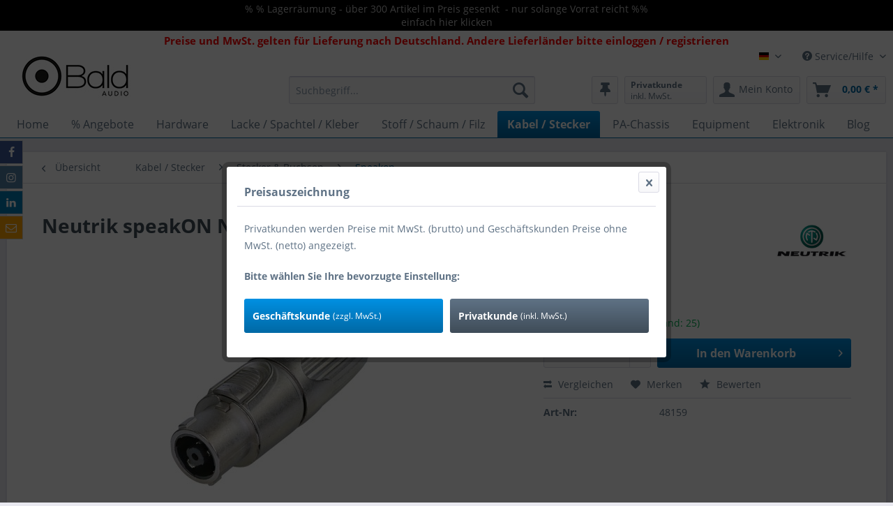

--- FILE ---
content_type: text/html; charset=UTF-8
request_url: https://www.lautsprecherteile.de/kabel-stecker/stecker-buchsen/speakon/2125/neutrik-speakon-nlt8fxx
body_size: 18020
content:
<!DOCTYPE html> <html class="no-js" lang="de" itemscope="itemscope" itemtype="https://schema.org/WebPage"> <head>  <script src="https://cloud.ccm19.de/app.js?apiKey=c3dd5ca1fd073e2aacb525837f08d2b2b48dd1a0b596b057&amp;domain=671b3c835e4ca8b56d04d482" referrerpolicy="origin"></script>  <meta charset="utf-8"><script>window.dataLayer = window.dataLayer || [];</script><script>window.dataLayer.push({"ecommerce":{"detail":{"actionField":{"list":"Speakon"},"products":[{"name":"Neutrik speakON NLT8FXX","id":"48159","price":"24.84","brand":"Neutrik","category":"Speakon","variant":""}]},"currencyCode":"EUR"},"google_tag_params":{"ecomm_pagetype":"product","ecomm_prodid":"48159"}});</script> <script>
var googleTag = function(w,d,s,l,i){w[l]=w[l]||[];w[l].push({'gtm.start':new Date().getTime(),event:'gtm.js'});var f=d.getElementsByTagName(s)[0],j=d.createElement(s),dl=l!='dataLayer'?'&l='+l:'';j.async=true;j.src='https://www.googletagmanager.com/gtm.js?id='+i+dl+'';f.parentNode.insertBefore(j,f);};
</script> <meta name="author" content="" /> <meta name="robots" content="index,follow" /> <meta name="revisit-after" content="15 days" /> <meta name="keywords" content=" Marke, Neutrik Typ, Kabelbuchse Ausführung, XLR 8-polig Geschlecht, weiblich Farbe, silber Material, Zinkdruckguss, vernickelt Kontakte, Kupferlegierung Quick-Lock-System " /> <meta name="description" content="Marke Neutrik Typ Kabelbuchse Ausführung XLR 8-polig Geschlecht weiblich Farbe silber Material Zinkdruckguss, vernickelt Kontakte Kupferlegierung Qui…" /> <meta property="og:type" content="product" /> <meta property="og:site_name" content="Lautsprecherteile.de" /> <meta property="og:url" content="https://www.lautsprecherteile.de/kabel-stecker/stecker-buchsen/speakon/2125/neutrik-speakon-nlt8fxx" /> <meta property="og:title" content="Neutrik speakON NLT8FXX" /> <meta property="og:description" content="Marke Neutrik Typ Kabelbuchse Ausführung XLR 8-polig Geschlecht weiblich Farbe silber Material Zinkdruckguss, vernickelt…" /> <meta property="og:image" content="https://www.lautsprecherteile.de/media/image/2f/c1/d3/image_48159_0.jpg" /> <meta property="product:brand" content="Neutrik" /> <meta property="product:price" content="24,84" /> <meta property="product:product_link" content="https://www.lautsprecherteile.de/kabel-stecker/stecker-buchsen/speakon/2125/neutrik-speakon-nlt8fxx" /> <meta name="twitter:card" content="product" /> <meta name="twitter:site" content="Lautsprecherteile.de" /> <meta name="twitter:title" content="Neutrik speakON NLT8FXX" /> <meta name="twitter:description" content="Marke Neutrik Typ Kabelbuchse Ausführung XLR 8-polig Geschlecht weiblich Farbe silber Material Zinkdruckguss, vernickelt…" /> <meta name="twitter:image" content="https://www.lautsprecherteile.de/media/image/2f/c1/d3/image_48159_0.jpg" /> <meta itemprop="copyrightHolder" content="Lautsprecherteile.de" /> <meta itemprop="copyrightYear" content="2014" /> <meta itemprop="isFamilyFriendly" content="True" /> <meta itemprop="image" content="https://www.lautsprecherteile.de/media/image/c5/e7/26/Bald-Audio-Logo_digital-300x80.jpg" /> <meta name="viewport" content="width=device-width, initial-scale=1.0"> <meta name="mobile-web-app-capable" content="yes"> <meta name="apple-mobile-web-app-title" content="Lautsprecherteile.de"> <meta name="apple-mobile-web-app-capable" content="yes"> <meta name="apple-mobile-web-app-status-bar-style" content="default"> <link rel="alternate" hreflang="x-default" href="https://www.lautsprecherteile.de/kabel-stecker/stecker-buchsen/speakon/2125/neutrik-speakon-nlt8fxx" /> <link rel="alternate" hreflang="en-GB" href="https://www.lautsprecherteile.de/cables-connectors/plugs-sockets/speakon/2125/neutrik-speakon-nlt8fxx" /> <link rel="apple-touch-icon-precomposed" href="https://www.lautsprecherteile.de/media/image/7a/a4/f8/android-chrome-180x180.png"> <link rel="shortcut icon" href="https://www.lautsprecherteile.de/media/image/f8/a5/27/favicon3kbcO2UzFpQw2.png"> <meta name="msapplication-navbutton-color" content="#0069A5" /> <meta name="application-name" content="Lautsprecherteile.de" /> <meta name="msapplication-starturl" content="https://www.lautsprecherteile.de/" /> <meta name="msapplication-window" content="width=1024;height=768" /> <meta name="msapplication-TileImage" content="https://www.lautsprecherteile.de/media/image/ce/2c/bf/android-chrome-150x150.png"> <meta name="msapplication-TileColor" content="#0069A5"> <meta name="theme-color" content="#0069A5" /> <meta name="google-site-verification" content="MfRtZkyDFPeqNtl6ON9Bq_zFh77Jxp7LRzZlpW7TSi0" /> <link rel="canonical" href="https://www.lautsprecherteile.de/kabel-stecker/stecker-buchsen/speakon/2125/neutrik-speakon-nlt8fxx" /> <title itemprop="name">Neutrik speakON NLT8FXX | Lautsprecherteile.de</title> <link href="/web/cache/1768066030_7f15a486e47db864167027c732eb2c7a.css" media="all" rel="stylesheet" type="text/css" /> <link type="text/css" media="all" rel="stylesheet" href="/engine/Shopware/Plugins/Community/Frontend/FlixxSocialMediaBar/Views/frontend/_resources/styles/smb.css?v130" /> <style type="text/css"> .flix-smb--right, .flix-smb--left { top: 200px; } .flix-smb__list { font-size: 100%; } .flix-smb__el--facebook { background-color: #3B5998; color: #FFFFFF; border-color: #D3D3D3; } .flix-smb__link:hover { color: #FFFFFF !important; } .flix-smb__el--instagram { background-color: #517fa4; color: #FFFFFF; border-color: #D3D3D3; } .flix-smb__link:hover { color: #FFFFFF !important; } .flix-smb__el--linkedin { background-color: #007bb6; color: #FFFFFF; border-color: #D3D3D3; } .flix-smb__link:hover { color: #FFFFFF !important; } .flix-smb__el--flixmail { background-color: #ffa500; color: #FFFFFF; border-color: #D3D3D3; } .flix-smb__link:hover { color: #FFFFFF !important; } </style> </head> <body class="is--ctl-detail is--act-index" ><!-- WbmTagManager (noscript) -->
<noscript><iframe src="https://www.googletagmanager.com/ns.html?id=GTM-5QCV3CR"
            height="0" width="0" style="display:none;visibility:hidden"></iframe></noscript>
<!-- End WbmTagManager (noscript) --> <div data-paypalUnifiedMetaDataContainer="true" data-paypalUnifiedRestoreOrderNumberUrl="https://www.lautsprecherteile.de/widgets/PaypalUnifiedOrderNumber/restoreOrderNumber" class="is--hidden"> </div> <script>
(function (w, k) { w[k] = window[k] || function () { (window[k].q = window[k].q || []).push(arguments) } })(window, "doofinderApp");
doofinderApp('config', 'currency', 'EUR');
manageScriptCookies(isCookieEnabled());
window.onload = function () {
$.subscribe('plugin/swCookieConsentManager/onBuildCookiePreferences', function (event, plugin, preferences) {
manageScriptCookies(preferences.groups.comfort.cookies.doofinder.active);
});
};
function isCookieEnabled() {
const preferencesCookie = document.cookie.split('; ').find(cookie => cookie.startsWith('cookiePreferences='));
const allowCookie = document.cookie.split('; ').find(cookie => cookie.startsWith('allowCookie='));
if (preferencesCookie) {
const preferences = JSON.parse(preferencesCookie.split('cookiePreferences=')[1]);
return preferences.groups.comfort.cookies.doofinder.active;
}else if(allowCookie) {
const cookie = JSON.parse(allowCookie.split('allowCookie=')[1]);
return cookie;
}
return false;
}
function manageScriptCookies(cookieEnabled) {
if (cookieEnabled) {
if (typeof Doofinder !== "undefined") {
Doofinder.enableCookies();
} else {
doofinderApp("config", "require_cookies_consent", false);
}
} else {
if (typeof Doofinder !== "undefined") {
Doofinder.disableCookies();
}
}
}
</script> <script src="https://eu1-config.doofinder.com/2.x/075cad37-6e5b-42c6-85de-4680f0a18a5a.js" async></script>  <div id="df-bogus-cart" data-eventName="doofinder.cart.add" data-showModal="false" data-addArticleUrl="https://www.lautsprecherteile.de/checkout/ajaxAddArticleCart"></div>  <div class="page-wrap"> <div style="width: 100%; background-color: #000000; border-width: 1px; border-color: #000000; border-style: solid; padding: 2px 5px; "> <div align="center" style=""><div align="center" style=""><div align="center" style=""><font style="" color="#c0c0c0">% % Lagerräumung - über 300 Artikel im Preis gesenkt&nbsp; - nur solange Vorrat reicht %%</font></div><div align="center" style="text-align: center;"><a href="https://www.lautsprecherteile.de/angebote/"><font color="#c0c0c0">einfach hier klicken</font></a></div></div></div> </div> <noscript class="noscript-main"> <div class="alert is--warning"> <div class="alert--icon"> <i class="icon--element icon--warning"></i> </div> <div class="alert--content"> Um Lautsprecherteile.de in vollem Umfang nutzen zu k&ouml;nnen, empfehlen wir Ihnen Javascript in Ihrem Browser zu aktiveren. </div> </div> </noscript> <header class="header-main"> <div class="top-bar"> <div class="container block-group"> <div class="h2-top-tax-info"> Preise und MwSt. gelten für Lieferung nach Deutschland. Andere Lieferländer bitte einloggen / registrieren </div> <nav class="top-bar--navigation block" role="menubar">  <div class="top-bar--language navigation--entry"> <form method="post" class="language--form"> <div class="field--select"> <div class="language--flag de_DE">Lautsprecherteile.de</div> <div class="select-field"> <select name="__shop" class="language--select" data-auto-submit="true"> <option value="1" selected="selected"> Lautsprecherteile.de </option> <option value="2" > Lautsprecherteile.de EN </option> </select> </div> <input type="hidden" name="__redirect" value="1"> </div> </form> </div>  <div class="navigation--entry entry--compare is--hidden" role="menuitem" aria-haspopup="true" data-drop-down-menu="true">   </div> <div class="navigation--entry entry--service has--drop-down" role="menuitem" aria-haspopup="true" data-drop-down-menu="true"> <i class="icon--service"></i> Service/Hilfe <ul class="service--list is--rounded" role="menu"> <li class="service--entry" role="menuitem"> <a class="service--link" href="https://www.lautsprecherteile.de/registerFC/index/sValidation/SL2" title="B2B individuelle Preise" > B2B individuelle Preise </a> </li> </ul> </div> </nav> </div> </div> <div class="container header--navigation"> <div class="logo-main block-group" role="banner"> <div class="logo--shop block"> <a class="logo--link" href="https://www.lautsprecherteile.de/" title="Lautsprecherteile.de - zur Startseite wechseln"> <picture> <source srcset="https://www.lautsprecherteile.de/media/image/c5/e7/26/Bald-Audio-Logo_digital-300x80.jpg" media="(min-width: 78.75em)"> <source srcset="https://www.lautsprecherteile.de/media/image/c5/e7/26/Bald-Audio-Logo_digital-300x80.jpg" media="(min-width: 64em)"> <source srcset="https://www.lautsprecherteile.de/media/image/c5/e7/26/Bald-Audio-Logo_digital-300x80.jpg" media="(min-width: 48em)"> <img srcset="https://www.lautsprecherteile.de/media/image/c5/e7/26/Bald-Audio-Logo_digital-300x80.jpg" alt="Lautsprecherteile.de - zur Startseite wechseln" /> </picture> </a> </div> </div> <nav class="shop--navigation block-group"> <ul class="navigation--list block-group" role="menubar"> <li class="navigation--entry entry--menu-left" role="menuitem"> <a class="entry--link entry--trigger btn is--icon-left" href="#offcanvas--left" data-offcanvas="true" data-offCanvasSelector=".sidebar-main" aria-label="Menü"> <i class="icon--menu"></i> Menü </a> </li> <li class="navigation--entry entry--search" role="menuitem" data-search="true" aria-haspopup="true" data-minLength="3"> <a class="btn entry--link entry--trigger" href="#show-hide--search" title="Suche anzeigen / schließen" aria-label="Suche anzeigen / schließen"> <i class="icon--search"></i> <span class="search--display">Suchen</span> </a> <form action="/search" method="get" class="main-search--form"> <input type="search" name="sSearch" aria-label="Suchbegriff..." class="main-search--field" autocomplete="off" autocapitalize="off" placeholder="Suchbegriff..." maxlength="30" /> <button type="submit" class="main-search--button" aria-label="Suchen"> <i class="icon--search"></i> <span class="main-search--text">Suchen</span> </button> <div class="form--ajax-loader">&nbsp;</div> </form> <div class="main-search--results"></div> </li>  <li class="navigation--entry entry--notepad" role="menuitem"> <a href="https://www.lautsprecherteile.de/notiz/" title="Merkzettel" aria-label="Merkzettel" class="btn"> <i class="icon--heart"></i> </a> </li> <li class="navigation--entry entry--maxia-tax-switch" role="menuitem" aria-haspopup="true" data-drop-down-menu="true" > <div class="btn entry--link maxia-tax-switch--button" > <span class="maxia-tax-switch--label"> Privatkunde </span> <span class="maxia-tax-switch--value"> inkl. MwSt. </span> </div> <ul class="maxia-tax-switch--dropdown is--rounded" role="menu"> <li class="maxia-tax-switch--entry" role="menuitem"> <a class="maxia-tax-switch--link compare--link blocked--link" href="https://www.lautsprecherteile.de/MaxiaTaxSwitch?isNet=1" rel="nofollow"> Geschäftskunde <span class="maxia-tax-switch--link-desc compare--link blocked--link"> Preise werden zzgl. MwSt. angezeigt </span> </a> </li> <li class="maxia-tax-switch--entry" role="menuitem"> <a class="maxia-tax-switch--link compare--link blocked--link" href="https://www.lautsprecherteile.de/MaxiaTaxSwitch?isNet=0" rel="nofollow"> Privatkunde <span class="maxia-tax-switch--link-desc compare--link blocked--link"> Preise werden inkl. MwSt. angezeigt </span> </a> </li> </ul> </li> <li class="navigation--entry entry--account with-slt" role="menuitem" data-offcanvas="true" data-offCanvasSelector=".account--dropdown-navigation"> <a href="https://www.lautsprecherteile.de/konto/" title="Mein Konto" aria-label="Mein Konto" class="btn is--icon-left entry--link account--link"> <i class="icon--account"></i> <span class="account--display"> Mein Konto </span> </a> <div class="account--dropdown-navigation"> <div class="navigation--smartphone"> <div class="entry--close-off-canvas"> <a href="#close-account-menu" class="account--close-off-canvas" title="Menü schließen" aria-label="Menü schließen"> Menü schließen <i class="icon--arrow-right"></i> </a> </div> </div> <div class="account--menu is--rounded is--personalized"> <span class="navigation--headline"> Mein Konto </span> <div class="account--menu-container"> <ul class="sidebar--navigation navigation--list is--level0 show--active-items"> <li class="navigation--entry"> <span class="navigation--signin"> <a href="https://www.lautsprecherteile.de/konto/#hide-registration" class="blocked--link btn is--primary navigation--signin-btn" data-collapseTarget="#registration" data-action="close"> Anmelden </a> <span class="navigation--register"> oder <a href="https://www.lautsprecherteile.de/konto/#show-registration" class="blocked--link" data-collapseTarget="#registration" data-action="open"> registrieren </a> </span> </span> </li> <li class="navigation--entry"> <a href="https://www.lautsprecherteile.de/konto/" title="Übersicht" class="navigation--link"> Übersicht </a> </li> <li class="navigation--entry"> <a href="https://www.lautsprecherteile.de/account/profile" title="Persönliche Daten" class="navigation--link" rel="nofollow"> Persönliche Daten </a> </li> <li class="navigation--entry"> <a href="https://www.lautsprecherteile.de/address/index/sidebar/" title="Adressen" class="navigation--link" rel="nofollow"> Adressen </a> </li> <li class="navigation--entry"> <a href="https://www.lautsprecherteile.de/zahlungsarten/" title="Zahlungsarten" class="navigation--link" rel="nofollow"> Zahlungsarten </a> </li> <li class="navigation--entry"> <a href="https://www.lautsprecherteile.de/account/orders" title="Bestellungen" class="navigation--link" rel="nofollow"> Bestellungen </a> </li> <li class="navigation--entry"> <a href="https://www.lautsprecherteile.de/account/downloads" title="Sofortdownloads" class="navigation--link" rel="nofollow"> Sofortdownloads </a> </li> <li class="navigation--entry"> <a href="https://www.lautsprecherteile.de/notiz/" title="Merkzettel" class="navigation--link" rel="nofollow"> Merkzettel </a> </li> </ul> </div> </div> </div> </li> <li class="navigation--entry entry--cart" role="menuitem"> <a class="btn is--icon-left cart--link" href="https://www.lautsprecherteile.de/warenkorb/" title="Warenkorb" aria-label="Warenkorb"> <span class="cart--display"> Warenkorb </span> <span class="badge is--primary is--minimal cart--quantity is--hidden">0</span> <i class="icon--basket"></i> <span class="cart--amount"> 0,00&nbsp;&euro; * </span> </a> <div class="ajax-loader">&nbsp;</div> </li>  </ul> </nav> <div class="container--ajax-cart" data-collapse-cart="true" data-displayMode="offcanvas"></div> </div> </header> <nav class="navigation-main"> <div class="container" data-menu-scroller="true" data-listSelector=".navigation--list.container" data-viewPortSelector=".navigation--list-wrapper"> <div class="navigation--list-wrapper"> <ul class="navigation--list container" role="menubar" itemscope="itemscope" itemtype="https://schema.org/SiteNavigationElement"> <li class="navigation--entry is--home" role="menuitem"><a class="navigation--link is--first" href="https://www.lautsprecherteile.de/" title="Home" aria-label="Home" itemprop="url"><span itemprop="name">Home</span></a></li> <li class="navigation--entry " role="menuitem"> <a class="navigation--link " href="https://www.lautsprecherteile.de/angebote/" title="% Angebote" itemprop="url"> <span itemprop="name">% Angebote</span> </a> </li> <li class="navigation--entry " role="menuitem"> <a class="navigation--link " href="https://www.lautsprecherteile.de/hardware/" title="Hardware" itemprop="url"> <span itemprop="name">Hardware</span> </a> </li> <li class="navigation--entry " role="menuitem"> <a class="navigation--link " href="https://www.lautsprecherteile.de/lacke-spachtel-kleber/" title="Lacke / Spachtel / Kleber" itemprop="url"> <span itemprop="name">Lacke / Spachtel / Kleber</span> </a> </li> <li class="navigation--entry " role="menuitem"> <a class="navigation--link " href="https://www.lautsprecherteile.de/stoff-schaum-filz/" title="Stoff / Schaum / Filz" itemprop="url"> <span itemprop="name">Stoff / Schaum / Filz</span> </a> </li> <li class="navigation--entry is--active" role="menuitem"> <a class="navigation--link is--active" href="https://www.lautsprecherteile.de/kabel-stecker/" title="Kabel / Stecker" itemprop="url"> <span itemprop="name">Kabel / Stecker</span> </a> </li> <li class="navigation--entry " role="menuitem"> <a class="navigation--link " href="https://www.lautsprecherteile.de/pa-chassis/" title="PA-Chassis" itemprop="url"> <span itemprop="name">PA-Chassis</span> </a> </li> <li class="navigation--entry " role="menuitem"> <a class="navigation--link " href="https://www.lautsprecherteile.de/equipment/" title="Equipment" itemprop="url"> <span itemprop="name">Equipment</span> </a> </li> <li class="navigation--entry " role="menuitem"> <a class="navigation--link " href="https://www.lautsprecherteile.de/elektronik/" title="Elektronik" itemprop="url"> <span itemprop="name">Elektronik</span> </a> </li> <li class="navigation--entry " role="menuitem"> <a class="navigation--link " href="https://www.lautsprecherteile.de/blog/" title="Blog" itemprop="url"> <span itemprop="name">Blog</span> </a> </li> </ul> </div> <div class="advanced-menu" data-advanced-menu="true" data-hoverDelay="250"> <div class="menu--container"> <div class="button-container"> <a href="https://www.lautsprecherteile.de/angebote/" class="button--category" title="Zur Kategorie % Angebote"> <i class="icon--arrow-right"></i> Zur Kategorie % Angebote </a> <span class="button--close"> <i class="icon--cross"></i> </span> </div> </div> <div class="menu--container"> <div class="button-container"> <a href="https://www.lautsprecherteile.de/hardware/" class="button--category" title="Zur Kategorie Hardware"> <i class="icon--arrow-right"></i> Zur Kategorie Hardware </a> <span class="button--close"> <i class="icon--cross"></i> </span> </div> <div class="content--wrapper has--content"> <ul class="menu--list menu--level-0 columns--4" style="width: 100%;"> <div class="h2-main-menu-kategorien"> <a href="https://www.lautsprecherteile.de/hardware/bassreflexrohre/" title="Bassreflexrohre""> <div class="image"><img src="https://www.lautsprecherteile.de/media/image/db/47/e2/Bassreflexrohre.jpg" width="100" height="100" /></div> </a> <li class="menu--list-item item--level-0" style="width: 100%"> <a class="menu--list-item-link" href="https://www.lautsprecherteile.de/hardware/bassreflexrohre/" title="Bassreflexrohre">Bassreflexrohre</a> </li> </div> <div class="h2-main-menu-kategorien"> <a href="https://www.lautsprecherteile.de/hardware/montage/" title="Montage""> <div class="image"><img src="https://www.lautsprecherteile.de/media/image/1f/db/4b/Befestigungen.jpg" width="100" height="100" /></div> </a> <li class="menu--list-item item--level-0" style="width: 100%"> <a class="menu--list-item-link" href="https://www.lautsprecherteile.de/hardware/montage/" title="Montage">Montage</a> </li> </div> <div class="h2-main-menu-kategorien"> <a href="https://www.lautsprecherteile.de/hardware/boxenecken/" title="Boxenecken""> <div class="image"><img src="https://www.lautsprecherteile.de/media/image/71/c1/3c/Boxenecken.jpg" width="100" height="100" /></div> </a> <li class="menu--list-item item--level-0" style="width: 100%"> <a class="menu--list-item-link" href="https://www.lautsprecherteile.de/hardware/boxenecken/" title="Boxenecken">Boxenecken</a> </li> </div> <div class="h2-main-menu-kategorien"> <a href="https://www.lautsprecherteile.de/hardware/einbauschalen-terminals/" title="Einbauschalen &amp; Terminals""> <div class="image"><img src="https://www.lautsprecherteile.de/media/image/5f/ba/54/Einbauschalen-Terminals.jpg" width="100" height="100" /></div> </a> <li class="menu--list-item item--level-0" style="width: 100%"> <a class="menu--list-item-link" href="https://www.lautsprecherteile.de/hardware/einbauschalen-terminals/" title="Einbauschalen &amp; Terminals">Einbauschalen & Terminals</a> </li> </div> <div class="h2-main-menu-kategorien"> <a href="https://www.lautsprecherteile.de/hardware/flansche/" title="Flansche""> <div class="image"><img src="https://www.lautsprecherteile.de/media/image/99/4e/1d/Flansche.jpg" width="100" height="100" /></div> </a> <li class="menu--list-item item--level-0" style="width: 100%"> <a class="menu--list-item-link" href="https://www.lautsprecherteile.de/hardware/flansche/" title="Flansche">Flansche</a> </li> </div> <div class="h2-main-menu-kategorien"> <a href="https://www.lautsprecherteile.de/hardware/flugausruestung/" title="Flugausrüstung""> <div class="image"><img src="https://www.lautsprecherteile.de/media/image/f4/92/be/Flugausruestung.jpg" width="100" height="100" /></div> </a> <li class="menu--list-item item--level-0" style="width: 100%"> <a class="menu--list-item-link" href="https://www.lautsprecherteile.de/hardware/flugausruestung/" title="Flugausrüstung">Flugausrüstung</a> </li> </div> <div class="h2-main-menu-kategorien"> <a href="https://www.lautsprecherteile.de/hardware/gitter-lochblech/" title="Gitter / Lochblech""> <div class="image"><img src="https://www.lautsprecherteile.de/media/image/57/8f/29/Gitter-Lochblech.jpg" width="100" height="100" /></div> </a> <li class="menu--list-item item--level-0" style="width: 100%"> <a class="menu--list-item-link" href="https://www.lautsprecherteile.de/hardware/gitter-lochblech/" title="Gitter / Lochblech">Gitter / Lochblech</a> </li> </div> <div class="h2-main-menu-kategorien"> <a href="https://www.lautsprecherteile.de/hardware/griffe/" title="Griffe""> <div class="image"><img src="https://www.lautsprecherteile.de/media/image/6c/12/c5/Schalengriff.jpg" width="100" height="100" /></div> </a> <li class="menu--list-item item--level-0" style="width: 100%"> <a class="menu--list-item-link" href="https://www.lautsprecherteile.de/hardware/griffe/" title="Griffe">Griffe</a> </li> </div> <div class="h2-main-menu-kategorien"> <a href="https://www.lautsprecherteile.de/hardware/raeder-rollen/" title="Räder &amp; Rollen""> <div class="image"><img src="https://www.lautsprecherteile.de/media/image/6a/fa/04/R-der-RolleniAUawaasKiHFC.jpg" width="100" height="100" /></div> </a> <li class="menu--list-item item--level-0" style="width: 100%"> <a class="menu--list-item-link" href="https://www.lautsprecherteile.de/hardware/raeder-rollen/" title="Räder &amp; Rollen">Räder & Rollen</a> </li> </div> <div class="h2-main-menu-kategorien"> <a href="https://www.lautsprecherteile.de/hardware/gummifuesse/" title="Gummifüße""> <div class="image"><img src="https://www.lautsprecherteile.de/media/image/3b/57/3b/F-sse-Kufen.jpg" width="100" height="100" /></div> </a> <li class="menu--list-item item--level-0" style="width: 100%"> <a class="menu--list-item-link" href="https://www.lautsprecherteile.de/hardware/gummifuesse/" title="Gummifüße">Gummifüße</a> </li> </div> <div class="h2-main-menu-kategorien"> <a href="https://www.lautsprecherteile.de/hardware/gleitkufen/" title="Gleitkufen""> <div class="image"><img src="https://www.lautsprecherteile.de/media/image/ca/37/a8/F4924.jpg" width="100" height="100" /></div> </a> <li class="menu--list-item item--level-0" style="width: 100%"> <a class="menu--list-item-link" href="https://www.lautsprecherteile.de/hardware/gleitkufen/" title="Gleitkufen">Gleitkufen</a> </li> </div> <div class="h2-main-menu-kategorien"> <a href="https://www.lautsprecherteile.de/hardware/rack-hardware/" title="Rack-Hardware""> <div class="image"><img src="https://www.lautsprecherteile.de/media/image/b1/a6/36/Rackzubehoer.jpg" width="100" height="100" /></div> </a> <li class="menu--list-item item--level-0" style="width: 100%"> <a class="menu--list-item-link" href="https://www.lautsprecherteile.de/hardware/rack-hardware/" title="Rack-Hardware">Rack-Hardware</a> </li> </div> <div class="h2-main-menu-kategorien"> <a href="https://www.lautsprecherteile.de/hardware/verschluesse/" title="Verschlüsse""> <div class="image"><img src="https://www.lautsprecherteile.de/media/image/a0/03/fd/Verschluesse.jpg" width="100" height="100" /></div> </a> <li class="menu--list-item item--level-0" style="width: 100%"> <a class="menu--list-item-link" href="https://www.lautsprecherteile.de/hardware/verschluesse/" title="Verschlüsse">Verschlüsse</a> </li> </div> <div class="h2-main-menu-kategorien"> <a href="https://www.lautsprecherteile.de/hardware/zubehoer/" title="Zubehör""> <div class="image"><img src="https://www.lautsprecherteile.de/media/image/3b/0d/9f/BSAFE_298x298jAgVLBFtlU81w.gif" width="100" height="100" /></div> </a> <li class="menu--list-item item--level-0" style="width: 100%"> <a class="menu--list-item-link" href="https://www.lautsprecherteile.de/hardware/zubehoer/" title="Zubehör">Zubehör</a> </li> </div> </ul> </div> </div> <div class="menu--container"> <div class="button-container"> <a href="https://www.lautsprecherteile.de/lacke-spachtel-kleber/" class="button--category" title="Zur Kategorie Lacke / Spachtel / Kleber"> <i class="icon--arrow-right"></i> Zur Kategorie Lacke / Spachtel / Kleber </a> <span class="button--close"> <i class="icon--cross"></i> </span> </div> <div class="content--wrapper has--content"> <ul class="menu--list menu--level-0 columns--4" style="width: 100%;"> <div class="h2-main-menu-kategorien"> <a href="https://www.lautsprecherteile.de/lacke-spachtel-kleber/1k-strukturlack/" title="1K Strukturlack""> <div class="image"><img src="https://www.lautsprecherteile.de/media/image/9e/46/c9/1_Komponenten_Strukturlack.jpg" width="100" height="100" /></div> </a> <li class="menu--list-item item--level-0" style="width: 100%"> <a class="menu--list-item-link" href="https://www.lautsprecherteile.de/lacke-spachtel-kleber/1k-strukturlack/" title="1K Strukturlack">1K Strukturlack</a> </li> </div> <div class="h2-main-menu-kategorien"> <a href="https://www.lautsprecherteile.de/lacke-spachtel-kleber/2k-strukturlack/" title="2K Strukturlack""> <div class="image"><img src="https://www.lautsprecherteile.de/media/image/43/6f/12/2_Komponenten_Strukturlack.jpg" width="100" height="100" /></div> </a> <li class="menu--list-item item--level-0" style="width: 100%"> <a class="menu--list-item-link" href="https://www.lautsprecherteile.de/lacke-spachtel-kleber/2k-strukturlack/" title="2K Strukturlack">2K Strukturlack</a> </li> </div> <div class="h2-main-menu-kategorien"> <a href="https://www.lautsprecherteile.de/lacke-spachtel-kleber/spachteln-schleifen/" title="Spachteln &amp; Schleifen""> <div class="image"><img src="https://www.lautsprecherteile.de/media/image/87/f9/99/Spachteln-Schleifen.jpg" width="100" height="100" /></div> </a> <li class="menu--list-item item--level-0" style="width: 100%"> <a class="menu--list-item-link" href="https://www.lautsprecherteile.de/lacke-spachtel-kleber/spachteln-schleifen/" title="Spachteln &amp; Schleifen">Spachteln & Schleifen</a> </li> </div> <div class="h2-main-menu-kategorien"> <a href="https://www.lautsprecherteile.de/lacke-spachtel-kleber/kleben-dichten/" title="Kleben &amp; Dichten""> <div class="image"><img src="https://www.lautsprecherteile.de/media/image/c8/c5/f9/Leim_Kleber.jpg" width="100" height="100" /></div> </a> <li class="menu--list-item item--level-0" style="width: 100%"> <a class="menu--list-item-link" href="https://www.lautsprecherteile.de/lacke-spachtel-kleber/kleben-dichten/" title="Kleben &amp; Dichten">Kleben & Dichten</a> </li> </div> <div class="h2-main-menu-kategorien"> <a href="https://www.lautsprecherteile.de/lacke-spachtel-kleber/zubehoer-werkzeug/" title="Zubehör &amp; Werkzeug""> <div class="image"><img src="https://www.lautsprecherteile.de/media/image/47/86/e6/Zubeh-r_Farben.jpg" width="100" height="100" /></div> </a> <li class="menu--list-item item--level-0" style="width: 100%"> <a class="menu--list-item-link" href="https://www.lautsprecherteile.de/lacke-spachtel-kleber/zubehoer-werkzeug/" title="Zubehör &amp; Werkzeug">Zubehör & Werkzeug</a> </li> </div> </ul> </div> </div> <div class="menu--container"> <div class="button-container"> <a href="https://www.lautsprecherteile.de/stoff-schaum-filz/" class="button--category" title="Zur Kategorie Stoff / Schaum / Filz"> <i class="icon--arrow-right"></i> Zur Kategorie Stoff / Schaum / Filz </a> <span class="button--close"> <i class="icon--cross"></i> </span> </div> <div class="content--wrapper has--content"> <ul class="menu--list menu--level-0 columns--4" style="width: 100%;"> <div class="h2-main-menu-kategorien"> <a href="https://www.lautsprecherteile.de/stoff-schaum-filz/frontschaum/" title="Frontschaum""> <div class="image"><img src="https://www.lautsprecherteile.de/media/image/7b/7e/52/Frontschaum.jpg" width="100" height="100" /></div> </a> <li class="menu--list-item item--level-0" style="width: 100%"> <a class="menu--list-item-link" href="https://www.lautsprecherteile.de/stoff-schaum-filz/frontschaum/" title="Frontschaum">Frontschaum</a> </li> </div> <div class="h2-main-menu-kategorien"> <a href="https://www.lautsprecherteile.de/stoff-schaum-filz/noppenschaum/" title="Noppenschaum""> <div class="image"><img src="https://www.lautsprecherteile.de/media/image/80/1d/ab/Noppenschaum.jpg" width="100" height="100" /></div> </a> <li class="menu--list-item item--level-0" style="width: 100%"> <a class="menu--list-item-link" href="https://www.lautsprecherteile.de/stoff-schaum-filz/noppenschaum/" title="Noppenschaum">Noppenschaum</a> </li> </div> <div class="h2-main-menu-kategorien"> <a href="https://www.lautsprecherteile.de/stoff-schaum-filz/akustikstoff/" title="Akustikstoff""> <div class="image"><img src="https://www.lautsprecherteile.de/media/image/bf/15/c2/Akustik-Outdoor.jpg" width="100" height="100" /></div> </a> <li class="menu--list-item item--level-0" style="width: 100%"> <a class="menu--list-item-link" href="https://www.lautsprecherteile.de/stoff-schaum-filz/akustikstoff/" title="Akustikstoff">Akustikstoff</a> </li> </div> <div class="h2-main-menu-kategorien"> <a href="https://www.lautsprecherteile.de/stoff-schaum-filz/filz/" title="Filz""> <div class="image"><img src="https://www.lautsprecherteile.de/media/image/15/2a/09/Lautsprecherfilz.jpg" width="100" height="100" /></div> </a> <li class="menu--list-item item--level-0" style="width: 100%"> <a class="menu--list-item-link" href="https://www.lautsprecherteile.de/stoff-schaum-filz/filz/" title="Filz">Filz</a> </li> </div> <div class="h2-main-menu-kategorien"> <a href="https://www.lautsprecherteile.de/stoff-schaum-filz/vlies-watte/" title="Vlies / Watte""> <div class="image"><img src="https://www.lautsprecherteile.de/media/image/95/43/3b/Vlies7938IVuZzhurM.jpg" width="100" height="100" /></div> </a> <li class="menu--list-item item--level-0" style="width: 100%"> <a class="menu--list-item-link" href="https://www.lautsprecherteile.de/stoff-schaum-filz/vlies-watte/" title="Vlies / Watte">Vlies / Watte</a> </li> </div> </ul> </div> </div> <div class="menu--container"> <div class="button-container"> <a href="https://www.lautsprecherteile.de/kabel-stecker/" class="button--category" title="Zur Kategorie Kabel / Stecker"> <i class="icon--arrow-right"></i> Zur Kategorie Kabel / Stecker </a> <span class="button--close"> <i class="icon--cross"></i> </span> </div> <div class="content--wrapper has--content"> <ul class="menu--list menu--level-0 columns--4" style="width: 100%;"> <div class="h2-main-menu-kategorien"> <a href="https://www.lautsprecherteile.de/kabel-stecker/audiokabel/" title="Audiokabel""> <div class="image"><img src="https://www.lautsprecherteile.de/media/image/01/g0/c3/Audiokabel.jpg" width="100" height="100" /></div> </a> <li class="menu--list-item item--level-0" style="width: 100%"> <a class="menu--list-item-link" href="https://www.lautsprecherteile.de/kabel-stecker/audiokabel/" title="Audiokabel">Audiokabel</a> </li> </div> <div class="h2-main-menu-kategorien"> <a href="https://www.lautsprecherteile.de/kabel-stecker/stromkabel/" title="Stromkabel""> <div class="image"><img src="https://www.lautsprecherteile.de/media/image/21/fc/c7/Stromkabel.jpg" width="100" height="100" /></div> </a> <li class="menu--list-item item--level-0" style="width: 100%"> <a class="menu--list-item-link" href="https://www.lautsprecherteile.de/kabel-stecker/stromkabel/" title="Stromkabel">Stromkabel</a> </li> </div> <div class="h2-main-menu-kategorien"> <a href="https://www.lautsprecherteile.de/kabel-stecker/stromverteiler/" title="Stromverteiler""> <div class="image"><img src="https://www.lautsprecherteile.de/media/image/3d/ac/72/Stromverteiler.jpg" width="100" height="100" /></div> </a> <li class="menu--list-item item--level-0" style="width: 100%"> <a class="menu--list-item-link" href="https://www.lautsprecherteile.de/kabel-stecker/stromverteiler/" title="Stromverteiler">Stromverteiler</a> </li> </div> <div class="h2-main-menu-kategorien"> <a href="https://www.lautsprecherteile.de/kabel-stecker/meterware/" title="Meterware""> <div class="image"><img src="https://www.lautsprecherteile.de/media/image/4a/c6/e1/Kabel-Meterware.jpg" width="100" height="100" /></div> </a> <li class="menu--list-item item--level-0" style="width: 100%"> <a class="menu--list-item-link" href="https://www.lautsprecherteile.de/kabel-stecker/meterware/" title="Meterware">Meterware</a> </li> </div> <div class="h2-main-menu-kategorien"> <a href="https://www.lautsprecherteile.de/kabel-stecker/stecker-buchsen/" title="Stecker &amp; Buchsen""> <div class="image"><img src="https://www.lautsprecherteile.de/media/image/b0/c5/15/XLR-Klinke-Stecker.jpg" width="100" height="100" /></div> </a> <li class="menu--list-item item--level-0" style="width: 100%"> <a class="menu--list-item-link" href="https://www.lautsprecherteile.de/kabel-stecker/stecker-buchsen/" title="Stecker &amp; Buchsen">Stecker & Buchsen</a> </li> </div> <div class="h2-main-menu-kategorien"> <a href="https://www.lautsprecherteile.de/kabel-stecker/kabelbinder/" title="Kabelbinder""> <div class="image"><img src="https://www.lautsprecherteile.de/media/image/25/fe/3c/Kabelklett.jpg" width="100" height="100" /></div> </a> <li class="menu--list-item item--level-0" style="width: 100%"> <a class="menu--list-item-link" href="https://www.lautsprecherteile.de/kabel-stecker/kabelbinder/" title="Kabelbinder">Kabelbinder</a> </li> </div> <div class="h2-main-menu-kategorien"> <a href="https://www.lautsprecherteile.de/kabel-stecker/kabelbruecken/" title="Kabelbrücken""> <div class="image"><img src="https://www.lautsprecherteile.de/media/image/c7/e2/10/Kategorie_Kabelbrueckenw0DXHBan6uOie.jpg" width="100" height="100" /></div> </a> <li class="menu--list-item item--level-0" style="width: 100%"> <a class="menu--list-item-link" href="https://www.lautsprecherteile.de/kabel-stecker/kabelbruecken/" title="Kabelbrücken">Kabelbrücken</a> </li> </div> </ul> </div> </div> <div class="menu--container"> <div class="button-container"> <a href="https://www.lautsprecherteile.de/pa-chassis/" class="button--category" title="Zur Kategorie PA-Chassis"> <i class="icon--arrow-right"></i> Zur Kategorie PA-Chassis </a> <span class="button--close"> <i class="icon--cross"></i> </span> </div> <div class="content--wrapper has--content"> <ul class="menu--list menu--level-0 columns--4" style="width: 100%;"> <div class="h2-main-menu-kategorien"> <a href="https://www.lautsprecherteile.de/pa-chassis/alle-chassis/" title="Alle Chassis""> <div class="image"><img src="https://www.lautsprecherteile.de/media/image/87/b0/5f/Chassis-bersicht.jpg" width="100" height="100" /></div> </a> <li class="menu--list-item item--level-0" style="width: 100%"> <a class="menu--list-item-link" href="https://www.lautsprecherteile.de/pa-chassis/alle-chassis/" title="Alle Chassis">Alle Chassis</a> </li> </div> <div class="h2-main-menu-kategorien"> <a href="https://www.lautsprecherteile.de/pa-chassis/b-c/" title="B&amp;C""> <div class="image"><img src="https://www.lautsprecherteile.de/media/image/a4/b7/97/B-C.jpg" width="100" height="100" /></div> </a> <li class="menu--list-item item--level-0" style="width: 100%"> <a class="menu--list-item-link" href="https://www.lautsprecherteile.de/pa-chassis/b-c/" title="B&amp;C">B&C</a> </li> </div> <div class="h2-main-menu-kategorien"> <a href="https://www.lautsprecherteile.de/pa-chassis/eminence/" title="Eminence""> <div class="image"><img src="https://www.lautsprecherteile.de/media/image/22/2a/02/Eminence.jpg" width="100" height="100" /></div> </a> <li class="menu--list-item item--level-0" style="width: 100%"> <a class="menu--list-item-link" href="https://www.lautsprecherteile.de/pa-chassis/eminence/" title="Eminence">Eminence</a> </li> </div> <div class="h2-main-menu-kategorien"> <a href="https://www.lautsprecherteile.de/pa-chassis/faitalpro/" title="FaitalPro""> <div class="image"><img src="https://www.lautsprecherteile.de/media/image/b9/90/eb/FaitalPro.jpg" width="100" height="100" /></div> </a> <li class="menu--list-item item--level-0" style="width: 100%"> <a class="menu--list-item-link" href="https://www.lautsprecherteile.de/pa-chassis/faitalpro/" title="FaitalPro">FaitalPro</a> </li> </div> <div class="h2-main-menu-kategorien"> <a href="https://www.lautsprecherteile.de/pa-chassis/fane/" title="Fane""> <div class="image"><img src="https://www.lautsprecherteile.de/media/image/a7/7e/14/Fane.jpg" width="100" height="100" /></div> </a> <li class="menu--list-item item--level-0" style="width: 100%"> <a class="menu--list-item-link" href="https://www.lautsprecherteile.de/pa-chassis/fane/" title="Fane">Fane</a> </li> </div> <div class="h2-main-menu-kategorien"> <a href="https://www.lautsprecherteile.de/pa-chassis/limmerhorns/" title="Limmerhorns""> <div class="image"><img src="https://www.lautsprecherteile.de/media/image/93/a5/0e/Limmerhorns.jpg" width="100" height="100" /></div> </a> <li class="menu--list-item item--level-0" style="width: 100%"> <a class="menu--list-item-link" href="https://www.lautsprecherteile.de/pa-chassis/limmerhorns/" title="Limmerhorns">Limmerhorns</a> </li> </div> <div class="h2-main-menu-kategorien"> <a href="https://www.lautsprecherteile.de/pa-chassis/master-audio/" title="Master Audio""> <div class="image"><img src="https://www.lautsprecherteile.de/media/image/9c/25/1d/Master-Audio.jpg" width="100" height="100" /></div> </a> <li class="menu--list-item item--level-0" style="width: 100%"> <a class="menu--list-item-link" href="https://www.lautsprecherteile.de/pa-chassis/master-audio/" title="Master Audio">Master Audio</a> </li> </div> <div class="h2-main-menu-kategorien"> <a href="https://www.lautsprecherteile.de/pa-chassis/oberton/" title="Oberton""> <div class="image"><img src="https://www.lautsprecherteile.de/media/image/c1/1c/45/Oberton.jpg" width="100" height="100" /></div> </a> <li class="menu--list-item item--level-0" style="width: 100%"> <a class="menu--list-item-link" href="https://www.lautsprecherteile.de/pa-chassis/oberton/" title="Oberton">Oberton</a> </li> </div> <div class="h2-main-menu-kategorien"> <a href="https://www.lautsprecherteile.de/pa-chassis/p-audio/" title="P-Audio""> <div class="image"><img src="https://www.lautsprecherteile.de/media/image/37/32/b1/P-Audio.jpg" width="100" height="100" /></div> </a> <li class="menu--list-item item--level-0" style="width: 100%"> <a class="menu--list-item-link" href="https://www.lautsprecherteile.de/pa-chassis/p-audio/" title="P-Audio">P-Audio</a> </li> </div> <div class="h2-main-menu-kategorien"> <a href="https://www.lautsprecherteile.de/pa-chassis/rcf/" title="RCF""> <div class="image"><img src="https://www.lautsprecherteile.de/media/image/ee/5a/49/RCF_2.jpg" width="100" height="100" /></div> </a> <li class="menu--list-item item--level-0" style="width: 100%"> <a class="menu--list-item-link" href="https://www.lautsprecherteile.de/pa-chassis/rcf/" title="RCF">RCF</a> </li> </div> <div class="h2-main-menu-kategorien"> <a href="https://www.lautsprecherteile.de/pa-chassis/redcatt/" title="RedCatt""> <div class="image"><img src="https://www.lautsprecherteile.de/media/image/f6/5b/74/RedCatt_Logo.gif" width="100" height="100" /></div> </a> <li class="menu--list-item item--level-0" style="width: 100%"> <a class="menu--list-item-link" href="https://www.lautsprecherteile.de/pa-chassis/redcatt/" title="RedCatt">RedCatt</a> </li> </div> <div class="h2-main-menu-kategorien"> <a href="https://www.lautsprecherteile.de/pa-chassis/sonitus-audio/" title="Sonitus Audio""> <div class="image"><img src="https://www.lautsprecherteile.de/media/image/3c/a2/82/Sonitus-Audio.jpg" width="100" height="100" /></div> </a> <li class="menu--list-item item--level-0" style="width: 100%"> <a class="menu--list-item-link" href="https://www.lautsprecherteile.de/pa-chassis/sonitus-audio/" title="Sonitus Audio">Sonitus Audio</a> </li> </div> </ul> </div> </div> <div class="menu--container"> <div class="button-container"> <a href="https://www.lautsprecherteile.de/equipment/" class="button--category" title="Zur Kategorie Equipment"> <i class="icon--arrow-right"></i> Zur Kategorie Equipment </a> <span class="button--close"> <i class="icon--cross"></i> </span> </div> <div class="content--wrapper has--content"> <ul class="menu--list menu--level-0 columns--4" style="width: 100%;"> <div class="h2-main-menu-kategorien"> <a href="https://www.lautsprecherteile.de/equipment/schutzhuellen/" title="Schutzhüllen""> <div class="image"><img src="https://www.lautsprecherteile.de/media/image/4a/4e/4c/Cover.gif" width="100" height="100" /></div> </a> <li class="menu--list-item item--level-0" style="width: 100%"> <a class="menu--list-item-link" href="https://www.lautsprecherteile.de/equipment/schutzhuellen/" title="Schutzhüllen">Schutzhüllen</a> </li> </div> </ul> </div> </div> <div class="menu--container"> <div class="button-container"> <a href="https://www.lautsprecherteile.de/elektronik/" class="button--category" title="Zur Kategorie Elektronik"> <i class="icon--arrow-right"></i> Zur Kategorie Elektronik </a> <span class="button--close"> <i class="icon--cross"></i> </span> </div> <div class="content--wrapper has--content"> <ul class="menu--list menu--level-0 columns--4" style="width: 100%;"> <div class="h2-main-menu-kategorien"> <a href="https://www.lautsprecherteile.de/elektronik/pa-endstufen/" title="PA-Endstufen""> <div class="image"><img src="https://www.lautsprecherteile.de/media/image/bc/d5/0a/32759_Endstufe.jpg" width="100" height="100" /></div> </a> <li class="menu--list-item item--level-0" style="width: 100%"> <a class="menu--list-item-link" href="https://www.lautsprecherteile.de/elektronik/pa-endstufen/" title="PA-Endstufen">PA-Endstufen</a> </li> </div> <div class="h2-main-menu-kategorien"> <a href="https://www.lautsprecherteile.de/elektronik/pa-controller-x-over/" title="PA-Controller / X-over""> <div class="image"><img src="https://www.lautsprecherteile.de/media/image/f6/55/61/digitallms.png" width="100" height="100" /></div> </a> <li class="menu--list-item item--level-0" style="width: 100%"> <a class="menu--list-item-link" href="https://www.lautsprecherteile.de/elektronik/pa-controller-x-over/" title="PA-Controller / X-over">PA-Controller / X-over</a> </li> </div> <div class="h2-main-menu-kategorien"> <a href="https://www.lautsprecherteile.de/elektronik/einbauverstaerker/" title="Einbauverstärker""> <div class="image"><img src="https://www.lautsprecherteile.de/media/image/09/74/e9/Einbauverst-rker6wU2peUepOrJt.jpg" width="100" height="100" /></div> </a> <li class="menu--list-item item--level-0" style="width: 100%"> <a class="menu--list-item-link" href="https://www.lautsprecherteile.de/elektronik/einbauverstaerker/" title="Einbauverstärker">Einbauverstärker</a> </li> </div> <div class="h2-main-menu-kategorien"> <a href="https://www.lautsprecherteile.de/elektronik/verstaerkermodule/" title="Verstärkermodule""> <div class="image"><img src="https://www.lautsprecherteile.de/media/image/ca/38/1a/Verst-rkermoduleFPt1EyDAfDvuY.jpg" width="100" height="100" /></div> </a> <li class="menu--list-item item--level-0" style="width: 100%"> <a class="menu--list-item-link" href="https://www.lautsprecherteile.de/elektronik/verstaerkermodule/" title="Verstärkermodule">Verstärkermodule</a> </li> </div> <div class="h2-main-menu-kategorien"> <a href="https://www.lautsprecherteile.de/elektronik/netzteile/" title="Netzteile""> <div class="image"><img src="https://www.lautsprecherteile.de/media/image/d5/91/42/Netzteile.jpg" width="100" height="100" /></div> </a> <li class="menu--list-item item--level-0" style="width: 100%"> <a class="menu--list-item-link" href="https://www.lautsprecherteile.de/elektronik/netzteile/" title="Netzteile">Netzteile</a> </li> </div> <div class="h2-main-menu-kategorien"> <a href="https://www.lautsprecherteile.de/elektronik/frequenzweichen/" title="Frequenzweichen""> <div class="image"><img src="https://www.lautsprecherteile.de/media/image/2a/3a/38/FrequenzweichenTuVjIojMxMfko.jpg" width="100" height="100" /></div> </a> <li class="menu--list-item item--level-0" style="width: 100%"> <a class="menu--list-item-link" href="https://www.lautsprecherteile.de/elektronik/frequenzweichen/" title="Frequenzweichen">Frequenzweichen</a> </li> </div> <div class="h2-main-menu-kategorien"> <a href="https://www.lautsprecherteile.de/elektronik/kabel-zubehoer/" title="Kabel + Zubehör""> <div class="image"><img src="https://www.lautsprecherteile.de/media/image/b8/83/fe/Zubeh-r2UEfokaf1edZn.jpg" width="100" height="100" /></div> </a> <li class="menu--list-item item--level-0" style="width: 100%"> <a class="menu--list-item-link" href="https://www.lautsprecherteile.de/elektronik/kabel-zubehoer/" title="Kabel + Zubehör">Kabel + Zubehör</a> </li> </div> <div class="h2-main-menu-kategorien"> <a href="https://www.lautsprecherteile.de/elektronik/kondensatoren/" title="Kondensatoren""> <div class="image"><img src="https://www.lautsprecherteile.de/media/image/90/49/3f/KondensatorenLiHlF36KEkzBq.jpg" width="100" height="100" /></div> </a> <li class="menu--list-item item--level-0" style="width: 100%"> <a class="menu--list-item-link" href="https://www.lautsprecherteile.de/elektronik/kondensatoren/" title="Kondensatoren">Kondensatoren</a> </li> </div> <div class="h2-main-menu-kategorien"> <a href="https://www.lautsprecherteile.de/elektronik/widerstaende/" title="Widerstände""> <div class="image"><img src="https://www.lautsprecherteile.de/media/image/27/d7/4d/Widerst-ndea73SOwIrMMh9u.jpg" width="100" height="100" /></div> </a> <li class="menu--list-item item--level-0" style="width: 100%"> <a class="menu--list-item-link" href="https://www.lautsprecherteile.de/elektronik/widerstaende/" title="Widerstände">Widerstände</a> </li> </div> <div class="h2-main-menu-kategorien"> <a href="https://www.lautsprecherteile.de/elektronik/leiterplatten/" title="Leiterplatten""> <div class="image"><img src="https://www.lautsprecherteile.de/media/image/60/b7/1e/Weichenteile.jpg" width="100" height="100" /></div> </a> <li class="menu--list-item item--level-0" style="width: 100%"> <a class="menu--list-item-link" href="https://www.lautsprecherteile.de/elektronik/leiterplatten/" title="Leiterplatten">Leiterplatten</a> </li> </div> <div class="h2-main-menu-kategorien"> <a href="https://www.lautsprecherteile.de/elektronik/luftspulen/" title="Luftspulen""> <div class="image"><img src="https://www.lautsprecherteile.de/media/image/3f/b2/86/Luftspulen_1.jpg" width="100" height="100" /></div> </a> <li class="menu--list-item item--level-0" style="width: 100%"> <a class="menu--list-item-link" href="https://www.lautsprecherteile.de/elektronik/luftspulen/" title="Luftspulen">Luftspulen</a> </li> </div> <div class="h2-main-menu-kategorien"> <a href="https://www.lautsprecherteile.de/elektronik/kernspulen/" title="Kernspulen""> <div class="image"><img src="https://www.lautsprecherteile.de/media/image/55/bd/07/Kernspulen.jpg" width="100" height="100" /></div> </a> <li class="menu--list-item item--level-0" style="width: 100%"> <a class="menu--list-item-link" href="https://www.lautsprecherteile.de/elektronik/kernspulen/" title="Kernspulen">Kernspulen</a> </li> </div> <div class="h2-main-menu-kategorien"> <a href="https://www.lautsprecherteile.de/elektronik/werkzeugtools/" title="Werkzeug/Tools""> <div class="image"><img src="https://www.lautsprecherteile.de/media/image/38/32/35/Werkzeug-Tools.jpg" width="100" height="100" /></div> </a> <li class="menu--list-item item--level-0" style="width: 100%"> <a class="menu--list-item-link" href="https://www.lautsprecherteile.de/elektronik/werkzeugtools/" title="Werkzeug/Tools">Werkzeug/Tools</a> </li> </div> <div class="h2-main-menu-kategorien"> <a href="https://www.lautsprecherteile.de/elektronik/wartung-pflege/" title="Wartung &amp; Pflege""> <div class="image"><img src="https://www.lautsprecherteile.de/media/image/89/a8/dc/TESLANOL-Spray-Silikon-400ml-Dose.gif" width="100" height="100" /></div> </a> <li class="menu--list-item item--level-0" style="width: 100%"> <a class="menu--list-item-link" href="https://www.lautsprecherteile.de/elektronik/wartung-pflege/" title="Wartung &amp; Pflege">Wartung & Pflege</a> </li> </div> </ul> </div> </div> <div class="menu--container"> <div class="button-container"> <a href="https://www.lautsprecherteile.de/blog/" class="button--category" title="Zur Kategorie Blog"> <i class="icon--arrow-right"></i> Zur Kategorie Blog </a> <span class="button--close"> <i class="icon--cross"></i> </span> </div> </div> </div> </div> </nav> <section class="content-main container block-group"> <nav class="content--breadcrumb block"> <a class="breadcrumb--button breadcrumb--link" href="https://www.lautsprecherteile.de/kabel-stecker/stecker-buchsen/speakon/" title="Übersicht"> <i class="icon--arrow-left"></i> <span class="breadcrumb--title">Übersicht</span> </a> <ul class="breadcrumb--list" role="menu" itemscope itemtype="https://schema.org/BreadcrumbList"> <li role="menuitem" class="breadcrumb--entry" itemprop="itemListElement" itemscope itemtype="https://schema.org/ListItem"> <a class="breadcrumb--link" href="https://www.lautsprecherteile.de/kabel-stecker/" title="Kabel / Stecker" itemprop="item"> <link itemprop="url" href="https://www.lautsprecherteile.de/kabel-stecker/" /> <span class="breadcrumb--title" itemprop="name">Kabel / Stecker</span> </a> <meta itemprop="position" content="0" /> </li> <li role="none" class="breadcrumb--separator"> <i class="icon--arrow-right"></i> </li> <li role="menuitem" class="breadcrumb--entry" itemprop="itemListElement" itemscope itemtype="https://schema.org/ListItem"> <a class="breadcrumb--link" href="https://www.lautsprecherteile.de/kabel-stecker/stecker-buchsen/" title="Stecker &amp; Buchsen" itemprop="item"> <link itemprop="url" href="https://www.lautsprecherteile.de/kabel-stecker/stecker-buchsen/" /> <span class="breadcrumb--title" itemprop="name">Stecker & Buchsen</span> </a> <meta itemprop="position" content="1" /> </li> <li role="none" class="breadcrumb--separator"> <i class="icon--arrow-right"></i> </li> <li role="menuitem" class="breadcrumb--entry is--active" itemprop="itemListElement" itemscope itemtype="https://schema.org/ListItem"> <a class="breadcrumb--link" href="https://www.lautsprecherteile.de/kabel-stecker/stecker-buchsen/speakon/" title="Speakon" itemprop="item"> <link itemprop="url" href="https://www.lautsprecherteile.de/kabel-stecker/stecker-buchsen/speakon/" /> <span class="breadcrumb--title" itemprop="name">Speakon</span> </a> <meta itemprop="position" content="2" /> </li> </ul> </nav> <nav class="product--navigation"> <a href="#" class="navigation--link link--prev"> <div class="link--prev-button"> <span class="link--prev-inner">Zurück</span> </div> <div class="image--wrapper"> <div class="image--container"></div> </div> </a> <a href="#" class="navigation--link link--next"> <div class="link--next-button"> <span class="link--next-inner">Vor</span> </div> <div class="image--wrapper"> <div class="image--container"></div> </div> </a> </nav> <div class="content-main--inner"> <aside class="sidebar-main off-canvas"> <div class="navigation--smartphone"> <ul class="navigation--list "> <li class="navigation--entry entry--close-off-canvas"> <a href="#close-categories-menu" title="Menü schließen" class="navigation--link"> Menü schließen <i class="icon--arrow-right"></i> </a> </li> </ul> <div class="mobile--switches">  <div class="top-bar--language navigation--entry"> <form method="post" class="language--form"> <div class="field--select"> <div class="language--flag de_DE">Lautsprecherteile.de</div> <div class="select-field"> <select name="__shop" class="language--select" data-auto-submit="true"> <option value="1" selected="selected"> Lautsprecherteile.de </option> <option value="2" > Lautsprecherteile.de EN </option> </select> </div> <input type="hidden" name="__redirect" value="1"> </div> </form> </div>  </div> </div> <div class="sidebar--categories-wrapper" data-subcategory-nav="true" data-mainCategoryId="3" data-categoryId="37" data-fetchUrl="/widgets/listing/getCategory/categoryId/37"> <div class="categories--headline navigation--headline"> Kategorien </div> <div class="sidebar--categories-navigation"> <ul class="sidebar--navigation categories--navigation navigation--list is--drop-down is--level0 is--rounded" role="menu"> <li class="navigation--entry " role="menuitem"> <a class="navigation--link " href="https://www.lautsprecherteile.de/angebote/"" data-categoryId="258" data-fetchUrl="/widgets/listing/getCategory/categoryId/258"" title="% Angebote"> % Angebote </a> </li> <li class="navigation--entry has--sub-children" role="menuitem"> <a class="navigation--link link--go-forward" href="https://www.lautsprecherteile.de/hardware/"" data-categoryId="8" data-fetchUrl="/widgets/listing/getCategory/categoryId/8"" title="Hardware"> Hardware <span class="is--icon-right"> <i class="icon--arrow-right"></i> </span> </a> </li> <li class="navigation--entry has--sub-children" role="menuitem"> <a class="navigation--link link--go-forward" href="https://www.lautsprecherteile.de/lacke-spachtel-kleber/"" data-categoryId="21" data-fetchUrl="/widgets/listing/getCategory/categoryId/21"" title="Lacke / Spachtel / Kleber"> Lacke / Spachtel / Kleber <span class="is--icon-right"> <i class="icon--arrow-right"></i> </span> </a> </li> <li class="navigation--entry has--sub-children" role="menuitem"> <a class="navigation--link link--go-forward" href="https://www.lautsprecherteile.de/stoff-schaum-filz/"" data-categoryId="189" data-fetchUrl="/widgets/listing/getCategory/categoryId/189"" title="Stoff / Schaum / Filz"> Stoff / Schaum / Filz <span class="is--icon-right"> <i class="icon--arrow-right"></i> </span> </a> </li> <li class="navigation--entry is--active has--sub-categories has--sub-children" role="menuitem"> <a class="navigation--link is--active has--sub-categories link--go-forward" href="https://www.lautsprecherteile.de/kabel-stecker/"" data-categoryId="29" data-fetchUrl="/widgets/listing/getCategory/categoryId/29"" title="Kabel / Stecker"> Kabel / Stecker <span class="is--icon-right"> <i class="icon--arrow-right"></i> </span> </a> <ul class="sidebar--navigation categories--navigation navigation--list is--level1 is--rounded" role="menu"> <li class="navigation--entry " role="menuitem"> <a class="navigation--link " href="https://www.lautsprecherteile.de/kabel-stecker/audiokabel/"" data-categoryId="30" data-fetchUrl="/widgets/listing/getCategory/categoryId/30"" title="Audiokabel"> Audiokabel </a> </li> <li class="navigation--entry " role="menuitem"> <a class="navigation--link " href="https://www.lautsprecherteile.de/kabel-stecker/stromkabel/"" data-categoryId="32" data-fetchUrl="/widgets/listing/getCategory/categoryId/32"" title="Stromkabel"> Stromkabel </a> </li> <li class="navigation--entry " role="menuitem"> <a class="navigation--link " href="https://www.lautsprecherteile.de/kabel-stecker/stromverteiler/"" data-categoryId="33" data-fetchUrl="/widgets/listing/getCategory/categoryId/33"" title="Stromverteiler"> Stromverteiler </a> </li> <li class="navigation--entry " role="menuitem"> <a class="navigation--link " href="https://www.lautsprecherteile.de/kabel-stecker/meterware/"" data-categoryId="31" data-fetchUrl="/widgets/listing/getCategory/categoryId/31"" title="Meterware"> Meterware </a> </li> <li class="navigation--entry is--active has--sub-categories has--sub-children" role="menuitem"> <a class="navigation--link is--active has--sub-categories link--go-forward" href="https://www.lautsprecherteile.de/kabel-stecker/stecker-buchsen/"" data-categoryId="223" data-fetchUrl="/widgets/listing/getCategory/categoryId/223"" title="Stecker &amp; Buchsen"> Stecker & Buchsen <span class="is--icon-right"> <i class="icon--arrow-right"></i> </span> </a> <ul class="sidebar--navigation categories--navigation navigation--list is--level2 navigation--level-high is--rounded" role="menu"> <li class="navigation--entry is--active " role="menuitem"> <a class="navigation--link is--active" href="https://www.lautsprecherteile.de/kabel-stecker/stecker-buchsen/speakon/"" data-categoryId="37" data-fetchUrl="/widgets/listing/getCategory/categoryId/37"" title="Speakon"> Speakon </a> </li> <li class="navigation--entry " role="menuitem"> <a class="navigation--link " href="https://www.lautsprecherteile.de/kabel-stecker/stecker-buchsen/powercon/"" data-categoryId="38" data-fetchUrl="/widgets/listing/getCategory/categoryId/38"" title="Powercon"> Powercon </a> </li> <li class="navigation--entry " role="menuitem"> <a class="navigation--link " href="https://www.lautsprecherteile.de/kabel-stecker/stecker-buchsen/stecker-multimedia/"" data-categoryId="39" data-fetchUrl="/widgets/listing/getCategory/categoryId/39"" title="Stecker Multimedia"> Stecker Multimedia </a> </li> <li class="navigation--entry " role="menuitem"> <a class="navigation--link " href="https://www.lautsprecherteile.de/kabel-stecker/stecker-buchsen/xlr/"" data-categoryId="36" data-fetchUrl="/widgets/listing/getCategory/categoryId/36"" title="XLR"> XLR </a> </li> <li class="navigation--entry " role="menuitem"> <a class="navigation--link " href="https://www.lautsprecherteile.de/kabel-stecker/stecker-buchsen/klinke/"" data-categoryId="227" data-fetchUrl="/widgets/listing/getCategory/categoryId/227"" title="Klinke"> Klinke </a> </li> <li class="navigation--entry " role="menuitem"> <a class="navigation--link " href="https://www.lautsprecherteile.de/kabel-stecker/stecker-buchsen/cinch-rca/"" data-categoryId="35" data-fetchUrl="/widgets/listing/getCategory/categoryId/35"" title="Cinch (RCA)"> Cinch (RCA) </a> </li> <li class="navigation--entry " role="menuitem"> <a class="navigation--link " href="https://www.lautsprecherteile.de/kabel-stecker/stecker-buchsen/quetsch-und-loetverbinder/"" data-categoryId="40" data-fetchUrl="/widgets/listing/getCategory/categoryId/40"" title="Quetsch- und Lötverbinder"> Quetsch- und Lötverbinder </a> </li> <li class="navigation--entry " role="menuitem"> <a class="navigation--link " href="https://www.lautsprecherteile.de/kabel-stecker/stecker-buchsen/schuko/"" data-categoryId="228" data-fetchUrl="/widgets/listing/getCategory/categoryId/228"" title="Schuko"> Schuko </a> </li> <li class="navigation--entry " role="menuitem"> <a class="navigation--link " href="https://www.lautsprecherteile.de/kabel-stecker/stecker-buchsen/cee/"" data-categoryId="34" data-fetchUrl="/widgets/listing/getCategory/categoryId/34"" title="CEE"> CEE </a> </li> <li class="navigation--entry " role="menuitem"> <a class="navigation--link " href="https://www.lautsprecherteile.de/kabel-stecker/stecker-buchsen/sonstige-stecker/"" data-categoryId="278" data-fetchUrl="/widgets/listing/getCategory/categoryId/278"" title="sonstige Stecker"> sonstige Stecker </a> </li> <li class="navigation--entry " role="menuitem"> <a class="navigation--link " href="https://www.lautsprecherteile.de/kabel-stecker/stecker-buchsen/zubehoer-stecker/"" data-categoryId="229" data-fetchUrl="/widgets/listing/getCategory/categoryId/229"" title="Zubehör Stecker"> Zubehör Stecker </a> </li> <li class="navigation--entry " role="menuitem"> <a class="navigation--link " href="https://www.lautsprecherteile.de/kabel-stecker/stecker-buchsen/adapter/"" data-categoryId="252" data-fetchUrl="/widgets/listing/getCategory/categoryId/252"" title="Adapter"> Adapter </a> </li> </ul> </li> <li class="navigation--entry " role="menuitem"> <a class="navigation--link " href="https://www.lautsprecherteile.de/kabel-stecker/kabelbinder/"" data-categoryId="41" data-fetchUrl="/widgets/listing/getCategory/categoryId/41"" title="Kabelbinder"> Kabelbinder </a> </li> <li class="navigation--entry " role="menuitem"> <a class="navigation--link " href="https://www.lautsprecherteile.de/kabel-stecker/kabelbruecken/"" data-categoryId="276" data-fetchUrl="/widgets/listing/getCategory/categoryId/276"" title="Kabelbrücken"> Kabelbrücken </a> </li> </ul> </li> <li class="navigation--entry has--sub-children" role="menuitem"> <a class="navigation--link link--go-forward" href="https://www.lautsprecherteile.de/pa-chassis/"" data-categoryId="26" data-fetchUrl="/widgets/listing/getCategory/categoryId/26"" title="PA-Chassis"> PA-Chassis <span class="is--icon-right"> <i class="icon--arrow-right"></i> </span> </a> </li> <li class="navigation--entry has--sub-children" role="menuitem"> <a class="navigation--link link--go-forward" href="https://www.lautsprecherteile.de/equipment/"" data-categoryId="298" data-fetchUrl="/widgets/listing/getCategory/categoryId/298"" title="Equipment"> Equipment <span class="is--icon-right"> <i class="icon--arrow-right"></i> </span> </a> </li> <li class="navigation--entry has--sub-children" role="menuitem"> <a class="navigation--link link--go-forward" href="https://www.lautsprecherteile.de/elektronik/"" data-categoryId="49" data-fetchUrl="/widgets/listing/getCategory/categoryId/49"" title="Elektronik"> Elektronik <span class="is--icon-right"> <i class="icon--arrow-right"></i> </span> </a> </li> <li class="navigation--entry " role="menuitem"> <a class="navigation--link " href="https://www.lautsprecherteile.de/blog/"" data-categoryId="191" data-fetchUrl="/widgets/listing/getCategory/categoryId/191"" title="Blog"> Blog </a> </li> </ul> </div> </div> </aside> <div class="content--wrapper"> <div class="content product--details" itemscope itemtype="https://schema.org/Product" data-product-navigation="/widgets/listing/productNavigation" data-category-id="37" data-main-ordernumber="48159" data-ajax-wishlist="true" data-compare-ajax="true" data-ajax-variants-container="true"> <header class="product--header"> <div class="product--info"> <h1 class="product--title" itemprop="name"> Neutrik speakON NLT8FXX </h1> <div class="product--supplier"> <a href="https://www.lautsprecherteile.de/neutrik/" title="Weitere Artikel von Neutrik" class="product--supplier-link"> <img src="https://www.lautsprecherteile.de/media/image/3e/24/73/Neutrik.jpg" alt="Neutrik"> </a> </div> <div class="product--rating-container"> <a href="#product--publish-comment" class="product--rating-link" rel="nofollow" title="Bewertung abgeben"> <span class="product--rating"> </span> </a> </div> </div> </header> <div class="product--detail-upper block-group"> <div class="product--image-container image-slider product--image-zoom" data-image-slider="true" data-image-gallery="true" data-maxZoom="0" data-thumbnails=".image--thumbnails" > <div class="image-slider--container no--thumbnails"> <div class="image-slider--slide"> <div class="image--box image-slider--item"> <span class="image--element" data-img-large="https://www.lautsprecherteile.de/media/image/40/f6/10/image_48159_0_1280x1280.jpg" data-img-small="https://www.lautsprecherteile.de/media/image/8a/ed/6c/image_48159_0_200x200.jpg" data-img-original="https://www.lautsprecherteile.de/media/image/2f/c1/d3/image_48159_0.jpg" data-alt="48159 Neutrik speakON NLT8FXX"> <span class="image--media"> <img srcset="https://www.lautsprecherteile.de/media/image/15/2d/d8/image_48159_0_600x600.jpg, https://www.lautsprecherteile.de/media/image/70/31/b5/image_48159_0_600x600@2x.jpg 2x" src="https://www.lautsprecherteile.de/media/image/15/2d/d8/image_48159_0_600x600.jpg" alt="48159 Neutrik speakON NLT8FXX" itemprop="image" /> </span> </span> </div> </div> </div> </div> <div class="product--buybox block"> <div class="is--hidden" itemprop="brand" itemtype="https://schema.org/Brand" itemscope> <meta itemprop="name" content="Neutrik" /> </div> <meta itemprop="weight" content="0.193 kg"/> <div itemprop="offers" itemscope itemtype="https://schema.org/Offer" class="buybox--inner"> <meta itemprop="priceCurrency" content="EUR"/> <span itemprop="priceSpecification" itemscope itemtype="https://schema.org/PriceSpecification"> <meta itemprop="valueAddedTaxIncluded" content="true"/> </span> <meta itemprop="url" content="https://www.lautsprecherteile.de/kabel-stecker/stecker-buchsen/speakon/2125/neutrik-speakon-nlt8fxx"/> <div class="product--price price--default"> <span class="price--content content--default"> <meta itemprop="price" content="24.84"> 24,84&nbsp;&euro; * </span> </div> <p class="product--tax" data-content="" data-modalbox="true" data-targetSelector="a" data-mode="ajax"> inkl. MwSt. <a title="Versandkosten" href="https://www.lautsprecherteile.de/zahlung-und-versand" style="text-decoration:underline">zzgl. Versandkosten</a> </p> <div class="product--delivery"> <p class="delivery--information"> <span class="delivery--text h2-lieferzeit0"> <i class="h2-dot h2-shipping-dot-green"></i> Lieferzeit 1-4 Tage (Bestand: 25) </span> </p> </div> <div class="product--configurator"> </div> <form name="sAddToBasket" method="post" action="https://www.lautsprecherteile.de/checkout/addArticle" class="buybox--form" data-add-article="true" data-eventName="submit" data-showModal="false" data-addArticleUrl="https://www.lautsprecherteile.de/checkout/ajaxAddArticleCart"> <input type="hidden" name="sActionIdentifier" value=""/> <input type="hidden" name="sAddAccessories" id="sAddAccessories" value=""/> <input type="hidden" name="sAdd" value="48159"/> <div class="buybox--button-container block-group"> <div class="buybox--quantity block"> <div class="select-field"> <select id="sQuantity" name="sQuantity" class="quantity--select"> <option value="1">1 Stk</option> <option value="2">2 Stk</option> <option value="3">3 Stk</option> <option value="4">4 Stk</option> <option value="5">5 Stk</option> <option value="6">6 Stk</option> <option value="7">7 Stk</option> <option value="8">8 Stk</option> <option value="9">9 Stk</option> <option value="10">10 Stk</option> <option value="11">11 Stk</option> <option value="12">12 Stk</option> <option value="13">13 Stk</option> <option value="14">14 Stk</option> <option value="15">15 Stk</option> <option value="16">16 Stk</option> <option value="17">17 Stk</option> <option value="18">18 Stk</option> <option value="19">19 Stk</option> <option value="20">20 Stk</option> <option value="21">21 Stk</option> <option value="22">22 Stk</option> <option value="23">23 Stk</option> <option value="24">24 Stk</option> <option value="25">25 Stk</option> </select> </div> </div> <button class="buybox--button block btn is--primary is--icon-right is--center is--large" name="In den Warenkorb"> <span class="buy-btn--cart-add">In den</span> <span class="buy-btn--cart-text">Warenkorb</span> <i class="icon--arrow-right"></i> </button> </div> </form> <nav class="product--actions"> <form action="https://www.lautsprecherteile.de/compare/add_article/articleID/2125" method="post" class="action--form"> <button type="submit" data-product-compare-add="true" title="Vergleichen" class="action--link action--compare"> <i class="icon--compare"></i> Vergleichen </button> </form> <form action="https://www.lautsprecherteile.de/note/add/ordernumber/48159" method="post" class="action--form"> <button type="submit" class="action--link link--notepad" title="Auf den Merkzettel" data-ajaxUrl="https://www.lautsprecherteile.de/note/ajaxAdd/ordernumber/48159" data-text="Gemerkt"> <i class="icon--heart"></i> <span class="action--text">Merken</span> </button> </form> <a href="#content--product-reviews" data-show-tab="true" class="action--link link--publish-comment" rel="nofollow" title="Bewertung abgeben"> <i class="icon--star"></i> Bewerten </a> </nav> </div> <ul class="product--base-info list--unstyled"> <li class="base-info--entry entry--sku"> <strong class="entry--label"> Art-Nr: </strong> <meta itemprop="productID" content="4362"/> <span class="entry--content" itemprop="sku"> 48159 </span> </li> </ul> </div> </div> <div class="tab-menu--product"> <div class="tab--navigation"> <a href="#" class="tab--link" title="Beschreibung" data-tabName="description">Beschreibung</a> <a href="#" title="Hersteller" class="tab--link is--supplier-tab-link"> Hersteller </a> <a class="tab--link" title="Dokumente / Downloads" href="#">Dokumente / Downloads</a> <a class="tab--link" title="Technische Details" href="#">Technische Details</a> <a href="#" class="tab--link" title="Bewertungen" data-tabName="rating"> Bewertungen <span class="product--rating-count">0</span> </a> </div> <div class="tab--container-list"> <div class="tab--container"> <div class="tab--header"> <a href="#" class="tab--title" title="Beschreibung">Beschreibung</a> </div> <div class="tab--preview"> Marke Neutrik Typ Kabelbuchse Ausführung XLR 8-polig Geschlecht weiblich...<a href="#" class="tab--link" title=" mehr"> mehr</a> </div> <div class="tab--content"> <div class="buttons--off-canvas"> <a href="#" title="Menü schließen" class="close--off-canvas"> <i class="icon--arrow-left"></i> Menü schließen </a> </div> <div class="content--description"> <div class="content--title"> Produktinformationen "Neutrik speakON NLT8FXX" </div> <div class="product--description" itemprop="description"> <div class="TextEditorStandardFont"> <ul> <li class="TextEditorStandardFont">Marke Neutrik</li> <li class="TextEditorStandardFont">Typ Kabelbuchse</li> <li class="TextEditorStandardFont">Ausführung XLR</li> <li class="TextEditorStandardFont">8-polig</li> <li class="TextEditorStandardFont">Geschlecht weiblich</li> <li class="TextEditorStandardFont">Farbe silber</li> <li class="TextEditorStandardFont">Material Zinkdruckguss, vernickelt</li> <li class="TextEditorStandardFont">Kontakte Kupferlegierung</li> <li class="TextEditorStandardFont">Quick-Lock-System</li> </ul> </div> </div> <div class="content--title"> Weiterführende Links zu "Neutrik speakON NLT8FXX" </div> <ul class="content--list list--unstyled"> <li class="list--entry"> <a href="https://www.lautsprecherteile.de/anfrage?sInquiry=detail&sOrdernumber=48159" rel="nofollow" class="content--link link--contact" title="Fragen zum Artikel?"> <i class="icon--arrow-right"></i> Fragen zum Artikel? </a> </li> <li class="list--entry"> <a href="https://www.lautsprecherteile.de/neutrik/" target="_parent" class="content--link link--supplier" title="Weitere Artikel von Neutrik"> <i class="icon--arrow-right"></i> Weitere Artikel von Neutrik </a> </li> </ul> </div> </div> </div> <div class="tab--container" data-tab-id="supplier"> <div class="tab--header"> <a href="#" class="tab--title" title="Hersteller"> Hersteller </a> </div> <div class="tab--preview"> <a href="#" class="tab--link" title="mehr"> mehr </a> </div> <div class="tab--content supplier--tab-content content--supplier"> <div class="buttons--off-canvas"> <a href="#" title="Neutrik" class="close--off-canvas"> <i class="icon--arrow-left"></i> Menü schließen </a> </div> <div class="supplier-tab-content--description"> <div class="content--title"> Hersteller "Neutrik" </div> <div class="supplier--description"> <p>Neutrik EMEA GmbH<br>Marie-Curie-Strasse 2<br>85221 Dachau<br>neutrik.emea.de@neutrikgroup.com</p> </div> <div class="supplier--additional-links"> <div class="content--title"> Weiterführende Links des Herstellers </div> <ul class="content--list list--unstyled"> <li class="list--entry"> <a href="https://www.lautsprecherteile.de/neutrik/" class="content--link link--supplier" title="Weitere Artikel"> <i class="icon--arrow-right"></i> Weitere Artikel von Neutrik </a> </li> </ul> </div> </div> </div> </div> <div class="tab--container"> <div class="tab--header"> <a href="#" class="tab--title" title="Dokumente / Downloads">Dokumente / Downloads</a> </div> <div class="tab--preview"> Marke Neutrik Typ Kabelbuchse Ausführung XLR 8-polig Geschlecht weiblich...<a href="#" class="tab--link" title=" mehr"> mehr</a> </div> <div class="tab--content"> <div class="content--downloads content--description"> <div class="content--title"> Verfügbare Downloads: </div> <ul class="content--list list--unstyled"> <li class="list--entry"> <a href="https://www.lautsprecherteile.de/media/pdf/de/af/58/48159__nlt8fxx.pdf" target="_blank" class="content--link link--download" title="Download Datenblatt / datasheet "> <i class="icon--arrow-right"></i> Download Datenblatt / datasheet </a> </li> </ul> </div> </div> </div> <div class="tab--container"> <div class="tab--header"> <a href="#" class="tab--title" title=""></a> </div> <div class="tab--preview"> Marke Neutrik Typ Kabelbuchse Ausführung XLR 8-polig Geschlecht weiblich...<a href="#" class="tab--link" title=" mehr"> mehr</a> </div> <div class="tab--content"> <div class="buttons--off-canvas"> <a href="#" title="Menü schließen" class="close--off-canvas"> <i class="icon--arrow-left"></i> Menü schließen </a> </div> <div class="content--technische-details content--description"> <div class="content--title"> "Neutrik speakON NLT8FXX" </div> <div class="product--description" itemprop="description"> <div class="h2-product-tec-specs" itemprop="additionalProperty" itemscope itemtype="http://schema.org/PropertyValue"> <div class="h2-tec-row"> <div class="h2-tec-spec-name" itemprop="name">Anwendung</div> <div class="h2-tec-spec-val" itemprop="value">Audio</div> </div> <div class="h2-tec-row"> <div class="h2-tec-spec-name" itemprop="name">Farbe</div> <div class="h2-tec-spec-val" itemprop="value">silber/silver</div> </div> <div class="h2-tec-row"> <div class="h2-tec-spec-name" itemprop="name">Anschlussart</div> <div class="h2-tec-spec-val" itemprop="value">8-polig Kabelbuchse</div> </div> </div> </div> </div> </div> </div> <div class="tab--container"> <div class="tab--header"> <a href="#" class="tab--title" title="Bewertungen">Bewertungen</a> <span class="product--rating-count">0</span> </div> <div class="tab--preview"> Bewertungen lesen, schreiben und diskutieren...<a href="#" class="tab--link" title=" mehr"> mehr</a> </div> <div id="tab--product-comment" class="tab--content"> <div class="buttons--off-canvas"> <a href="#" title="Menü schließen" class="close--off-canvas"> <i class="icon--arrow-left"></i> Menü schließen </a> </div> <div class="content--product-reviews" id="detail--product-reviews"> <div class="content--title"> Kundenbewertungen für "Neutrik speakON NLT8FXX" </div> <div class="review--form-container"> <div id="product--publish-comment" class="content--title"> Bewertung schreiben </div> <div class="alert is--warning is--rounded"> <div class="alert--icon"> <i class="icon--element icon--warning"></i> </div> <div class="alert--content"> Bewertungen werden nach Überprüfung freigeschaltet. </div> </div> <form method="post" action="https://www.lautsprecherteile.de/kabel-stecker/stecker-buchsen/speakon/2125/neutrik-speakon-nlt8fxx?action=rating&amp;c=37#detail--product-reviews" class="content--form review--form"> <input name="sVoteName" type="text" value="" class="review--field" aria-label="Ihr Name" placeholder="Ihr Name" /> <input name="sVoteSummary" type="text" value="" id="sVoteSummary" class="review--field" aria-label="Zusammenfassung" placeholder="Zusammenfassung*" required="required" aria-required="true" /> <div class="field--select review--field select-field"> <select name="sVoteStars" aria-label="Bewertung abgeben"> <option value="10">10 sehr gut</option> <option value="9">9</option> <option value="8">8</option> <option value="7">7</option> <option value="6">6</option> <option value="5">5</option> <option value="4">4</option> <option value="3">3</option> <option value="2">2</option> <option value="1">1 sehr schlecht</option> </select> </div> <textarea name="sVoteComment" placeholder="Ihre Meinung" cols="3" rows="2" class="review--field" aria-label="Ihre Meinung"></textarea> <div> <div class="captcha--placeholder" data-captcha="true" data-src="/widgets/Captcha/getCaptchaByName/captchaName/friendlycaptcha" data-errorMessage="Bitte füllen Sie das Captcha-Feld korrekt aus." data-hasError="true"> </div> <input type="hidden" name="captchaName" value="friendlycaptcha" /> </div> <p class="review--notice"> Die mit einem * markierten Felder sind Pflichtfelder. </p> <p class="privacy-information block-group"> <input name="privacy-checkbox" type="checkbox" id="privacy-checkbox" required="required" aria-label="Ich habe die Datenschutzbestimmungen zur Kenntnis genommen." aria-required="true" value="1" class="is--required" /> <label for="privacy-checkbox"> Ich habe die <a title="Datenschutzbestimmungen" href="https://www.lautsprecherteile.de/custom/index/sCustom/7" target="_blank">Datenschutzbestimmungen</a> zur Kenntnis genommen. </label> </p> <div class="review--actions"> <button type="submit" class="btn is--primary" name="Submit"> Speichern </button> </div> </form> </div> </div> </div> </div> </div> </div> <div class="tab-menu--cross-selling"> <div class="tab--navigation"> <a href="#content--also-bought" title="Kunden kauften auch" class="tab--link">Kunden kauften auch</a> <a href="#content--customer-viewed" title="Kunden haben sich ebenfalls angesehen" class="tab--link">Kunden haben sich ebenfalls angesehen</a> </div> <div class="tab--container-list"> <div class="tab--container" data-tab-id="alsobought"> <div class="tab--header"> <a href="#" class="tab--title" title="Kunden kauften auch">Kunden kauften auch</a> </div> <div class="tab--content content--also-bought"> <div class="bought--content"> <div class="product-slider " data-initOnEvent="onShowContent-alsobought" data-product-slider="true"> <div class="product-slider--container"> <div class="product-slider--item"> <div class="product--box box--slider" data-page-index="" data-ordernumber="10280" data-category-id="37"> <div class="box--content is--rounded"> <div class="product--badges"> </div> <div class="product--info"> <a href="https://www.lautsprecherteile.de/kabel-stecker/stecker-buchsen/speakon/2147/neutrik-speakon-nlt8fxx-bag" title="Neutrik speakON NLT8FXX-BAG" class="product--image" > <span class="image--element"> <span class="image--media"> <img srcset="https://www.lautsprecherteile.de/media/image/d8/27/a7/image_10280_0_200x200.jpg, https://www.lautsprecherteile.de/media/image/9e/3e/00/image_10280_0_200x200@2x.jpg 2x" alt="10280 Neutrik speakON NLT8FXX-BAG" data-extension="jpg" title="10280 Neutrik speakON NLT8FXX-BAG" /> </span> </span> </a> <a href="https://www.lautsprecherteile.de/kabel-stecker/stecker-buchsen/speakon/2147/neutrik-speakon-nlt8fxx-bag" class="product--title" title="Neutrik speakON NLT8FXX-BAG"> Neutrik speakON NLT8FXX-BAG </a> <div class="product--price-info"> <div class="price--unit" title="Inhalt"> </div> <div class="h2-list-price-row"> <div class="h2-article-number"> <strong class=""> Art-Nr: </strong> <meta itemprop="productID" content="4384"/> <span class="" itemprop="sku"> 10280 </span> </div> <div class="product--price"> <span class="price--default is--nowrap"> 25,56&nbsp;&euro; * </span> </div> </div> </div> <div class="h2-delivery-time"> <div class="product--delivery"> <p class="delivery--information"> <span class="delivery--text h2-lieferzeit0"> <i class="h2-dot h2-shipping-dot-green"></i> Lieferzeit 1-4 Tage (Bestand: 8) </span> </p> </div> </div> </div> </div> </div> </div> <div class="product-slider--item"> <div class="product--box box--slider" data-page-index="" data-ordernumber="10275" data-category-id="37"> <div class="box--content is--rounded"> <div class="product--badges"> </div> <div class="product--info"> <a href="https://www.lautsprecherteile.de/kabel-stecker/stecker-buchsen/speakon/2138/neutrik-speakon-nlt8mpxx" title="Neutrik speakON NLT8MPXX" class="product--image" > <span class="image--element"> <span class="image--media"> <img srcset="https://www.lautsprecherteile.de/media/image/33/d2/9a/image_10275_0_200x200.jpg, https://www.lautsprecherteile.de/media/image/3d/a7/bc/image_10275_0_200x200@2x.jpg 2x" alt="10275 Neutrik speakON NLT8MPXX" data-extension="jpg" title="10275 Neutrik speakON NLT8MPXX" /> </span> </span> </a> <a href="https://www.lautsprecherteile.de/kabel-stecker/stecker-buchsen/speakon/2138/neutrik-speakon-nlt8mpxx" class="product--title" title="Neutrik speakON NLT8MPXX"> Neutrik speakON NLT8MPXX </a> <div class="product--price-info"> <div class="price--unit" title="Inhalt"> </div> <div class="h2-list-price-row"> <div class="h2-article-number"> <strong class=""> Art-Nr: </strong> <meta itemprop="productID" content="4375"/> <span class="" itemprop="sku"> 10275 </span> </div> <div class="product--price"> <span class="price--default is--nowrap"> 12,13&nbsp;&euro; * </span> </div> </div> </div> <div class="h2-delivery-time"> <div class="product--delivery"> <p class="delivery--information"> <span class="delivery--text h2-lieferzeit0"> <i class="h2-dot h2-shipping-dot-green"></i> Lieferzeit 1-4 Tage (Bestand: 8) </span> </p> </div> </div> </div> </div> </div> </div> <div class="product-slider--item"> <div class="product--box box--slider" data-page-index="" data-ordernumber="67111" data-category-id="37"> <div class="box--content is--rounded"> <div class="product--badges"> <div class="product--badge badge--discount"> <i class="icon--percent2"></i> </div> <div class="product--badge badge--recommend"> TIPP! </div> </div> <div class="product--info"> <a href="https://www.lautsprecherteile.de/lacke-spachtel-kleber/1k-strukturlack/warnex/1381/1kg-warnex-strukturlack-schwarz-halbmatt" title="1kg Warnex Strukturlack schwarz halbmatt" class="product--image" > <span class="image--element"> <span class="image--media"> <img srcset="https://www.lautsprecherteile.de/media/image/5a/9e/58/image_67111_0_200x200.jpg, https://www.lautsprecherteile.de/media/image/01/e4/7f/image_67111_0_200x200@2x.jpg 2x" alt="67111 1kg Warnex Strukturlack schwarz halbmatt" data-extension="jpg" title="67111 1kg Warnex Strukturlack schwarz halbmatt" /> </span> </span> </a> <a href="https://www.lautsprecherteile.de/lacke-spachtel-kleber/1k-strukturlack/warnex/1381/1kg-warnex-strukturlack-schwarz-halbmatt" class="product--title" title="1kg Warnex Strukturlack schwarz halbmatt"> 1kg Warnex Strukturlack schwarz halbmatt </a> <div class="product--price-info"> <div class="price--unit" title="Inhalt 1 Kilogramm"> <span class="price--label label--purchase-unit is--bold is--nowrap"> Inhalt </span> <span class="is--nowrap"> 1 Kilogramm </span> </div> <div class="h2-list-price-row"> <div class="h2-article-number"> <strong class=""> Art-Nr: </strong> <meta itemprop="productID" content="1927"/> <span class="" itemprop="sku"> 67111 </span> </div> <div class="product--price"> <span class="price--default is--nowrap is--discount"> 23,50&nbsp;&euro; * </span> <span class="price--pseudo"> <span class="price--discount is--nowrap"> 28,00&nbsp;&euro; * </span> </span> </div> </div> </div> <div class="h2-delivery-time"> <div class="product--delivery"> <p class="delivery--information"> <span class="delivery--text h2-lieferzeit0"> <i class="h2-dot h2-shipping-dot-green"></i> Lieferzeit 1-4 Tage (Bestand: 103) </span> </p> </div> </div> </div> </div> </div> </div> <div class="product-slider--item"> <div class="product--box box--slider" data-page-index="" data-ordernumber="45229" data-category-id="37"> <div class="box--content is--rounded"> <div class="product--badges"> <div class="product--badge badge--discount"> <i class="icon--percent2"></i> </div> </div> <div class="product--info"> <a href="https://www.lautsprecherteile.de/kabel-stecker/stecker-buchsen/speakon/396/neutrik-speakon-nlt8mp-bag" title="Neutrik speakON NLT8MP-BAG" class="product--image" > <span class="image--element"> <span class="image--media"> <img srcset="https://www.lautsprecherteile.de/media/image/a1/4e/c7/image_45229_0_200x200.jpg, https://www.lautsprecherteile.de/media/image/a3/a7/d3/image_45229_0_200x200@2x.jpg 2x" alt="45229 Neutrik speakON NLT8MP-BAG" data-extension="jpg" title="45229 Neutrik speakON NLT8MP-BAG" /> </span> </span> </a> <a href="https://www.lautsprecherteile.de/kabel-stecker/stecker-buchsen/speakon/396/neutrik-speakon-nlt8mp-bag" class="product--title" title="Neutrik speakON NLT8MP-BAG"> Neutrik speakON NLT8MP-BAG </a> <div class="product--price-info"> <div class="price--unit" title="Inhalt"> </div> <div class="h2-list-price-row"> <div class="h2-article-number"> <strong class=""> Art-Nr: </strong> <meta itemprop="productID" content="396"/> <span class="" itemprop="sku"> 45229 </span> </div> <div class="product--price"> <span class="price--default is--nowrap is--discount"> 11,86&nbsp;&euro; * </span> <span class="price--pseudo"> <span class="price--discount is--nowrap"> 13,33&nbsp;&euro; * </span> </span> </div> </div> </div> <div class="h2-delivery-time"> <div class="product--delivery"> <p class="delivery--information"> <span class="delivery--text h2-lieferzeit3"> <i class="h2-dot h2-shipping-dot-red"></i> ausverkauft </span> </p> </div> </div> </div> </div> </div> </div> <div class="product-slider--item"> <div class="product--box box--slider" data-page-index="" data-ordernumber="67109" data-category-id="37"> <div class="box--content is--rounded"> <div class="product--badges"> </div> <div class="product--info"> <a href="https://www.lautsprecherteile.de/lacke-spachtel-kleber/1k-strukturlack/warnex/1380/1kg-warnex-strukturlack-ral-9010-reinweiss" title="1kg Warnex Strukturlack RAL 9010 Reinweiß" class="product--image" > <span class="image--element"> <span class="image--media"> <img srcset="https://www.lautsprecherteile.de/media/image/4d/d9/f7/image_67109_0_200x200.jpg, https://www.lautsprecherteile.de/media/image/4f/00/1d/image_67109_0_200x200@2x.jpg 2x" alt="67109 1kg Warnex Strukturlack RAL 9010 Reinweiß" data-extension="jpg" title="67109 1kg Warnex Strukturlack RAL 9010 Reinweiß" /> </span> </span> </a> <a href="https://www.lautsprecherteile.de/lacke-spachtel-kleber/1k-strukturlack/warnex/1380/1kg-warnex-strukturlack-ral-9010-reinweiss" class="product--title" title="1kg Warnex Strukturlack RAL 9010 Reinweiß"> 1kg Warnex Strukturlack RAL 9010 Reinweiß </a> <div class="product--price-info"> <div class="price--unit" title="Inhalt 1 Kilogramm"> <span class="price--label label--purchase-unit is--bold is--nowrap"> Inhalt </span> <span class="is--nowrap"> 1 Kilogramm </span> </div> <div class="h2-list-price-row"> <div class="h2-article-number"> <strong class=""> Art-Nr: </strong> <meta itemprop="productID" content="1926"/> <span class="" itemprop="sku"> 67109 </span> </div> <div class="product--price"> <span class="price--default is--nowrap"> 29,75&nbsp;&euro; * </span> </div> </div> </div> <div class="h2-delivery-time"> <div class="product--delivery"> <p class="delivery--information"> <span class="delivery--text h2-lieferzeit3"> <i class="h2-dot h2-shipping-dot-red"></i> im Zulauf - vorraussichtlich verfügbar KW20-21 </span> </p> </div> </div> </div> </div> </div> </div> <div class="product-slider--item"> <div class="product--box box--slider" data-page-index="" data-ordernumber="64907" data-category-id="37"> <div class="box--content is--rounded"> <div class="product--badges"> </div> <div class="product--info"> <a href="https://www.lautsprecherteile.de/kabel-stecker/meterware/1291/ls-kabel-flachkabel-2x2-5-mm2-schwarz/rot" title="LS-Kabel Flachkabel 2x2,5 mm² schwarz/rot" class="product--image" > <span class="image--element"> <span class="image--media"> <img srcset="https://www.lautsprecherteile.de/media/image/44/2e/c3/image_64907_0_200x200.jpg, https://www.lautsprecherteile.de/media/image/35/88/c6/image_64907_0_200x200@2x.jpg 2x" alt="64907 LS-Kabel Flachkabel 2x2,5 mm² schwarz/rot" data-extension="jpg" title="64907 LS-Kabel Flachkabel 2x2,5 mm² schwarz/rot" /> </span> </span> </a> <a href="https://www.lautsprecherteile.de/kabel-stecker/meterware/1291/ls-kabel-flachkabel-2x2-5-mm2-schwarz/rot" class="product--title" title="LS-Kabel Flachkabel 2x2,5 mm² schwarz/rot"> LS-Kabel Flachkabel 2x2,5 mm² schwarz/rot </a> <div class="product--price-info"> <div class="price--unit" title="Inhalt"> </div> <div class="h2-list-price-row"> <div class="h2-article-number"> <strong class=""> Art-Nr: </strong> <meta itemprop="productID" content="1827"/> <span class="" itemprop="sku"> 64907 </span> </div> <div class="product--price"> <span class="price--default is--nowrap"> 0,99&nbsp;&euro; * </span> </div> </div> </div> <div class="h2-delivery-time"> <div class="product--delivery"> <p class="delivery--information"> <span class="delivery--text h2-lieferzeit0"> <i class="h2-dot h2-shipping-dot-green"></i> Lieferzeit 1-4 Tage (Bestand: 252) </span> </p> </div> </div> </div> </div> </div> </div> <div class="product-slider--item"> <div class="product--box box--slider" data-page-index="" data-ordernumber="01127" data-category-id="37"> <div class="box--content is--rounded"> <div class="product--badges"> </div> <div class="product--info"> <a href="https://www.lautsprecherteile.de/hardware/gummifuesse/31/gummifuesse-vpe4st.-38x25mm" title="Gummifüße VPE4St. 38x25mm" class="product--image" > <span class="image--element"> <span class="image--media"> <img srcset="https://www.lautsprecherteile.de/media/image/7a/06/0b/image_01127_0_200x200.jpg, https://www.lautsprecherteile.de/media/image/a2/39/65/image_01127_0_200x200@2x.jpg 2x" alt="01127 Gummifüße VPE4St. 38x25mm" data-extension="jpg" title="01127 Gummifüße VPE4St. 38x25mm" /> </span> </span> </a> <a href="https://www.lautsprecherteile.de/hardware/gummifuesse/31/gummifuesse-vpe4st.-38x25mm" class="product--title" title="Gummifüße VPE4St. 38x25mm"> Gummifüße VPE4St. 38x25mm </a> <div class="product--price-info"> <div class="price--unit" title="Inhalt 4 (0,60&nbsp;&euro; * / 1 )"> <span class="price--label label--purchase-unit is--bold is--nowrap"> Inhalt </span> <span class="is--nowrap"> 4 </span> <span class="is--nowrap"> (0,60&nbsp;&euro; * / 1 ) </span> </div> <div class="h2-list-price-row"> <div class="h2-article-number"> <strong class=""> Art-Nr: </strong> <meta itemprop="productID" content="31"/> <span class="" itemprop="sku"> 01127 </span> </div> <div class="product--price"> <span class="price--default is--nowrap"> 2,38&nbsp;&euro; * </span> </div> </div> </div> <div class="h2-delivery-time"> <div class="product--delivery"> <p class="delivery--information"> <span class="delivery--text h2-lieferzeit0"> <i class="h2-dot h2-shipping-dot-green"></i> Lieferzeit 1-4 Tage (Bestand: 59) </span> </p> </div> </div> </div> </div> </div> </div> <div class="product-slider--item"> <div class="product--box box--slider" data-page-index="" data-ordernumber="01123" data-category-id="37"> <div class="box--content is--rounded"> <div class="product--badges"> </div> <div class="product--info"> <a href="https://www.lautsprecherteile.de/hardware/gummifuesse/27/gummifuesse-vpe4st.-38x10mm" title="Gummifüße VPE4St. 38x10mm" class="product--image" > <span class="image--element"> <span class="image--media"> <img srcset="https://www.lautsprecherteile.de/media/image/fb/f8/60/image_01123_0_200x200.jpg, https://www.lautsprecherteile.de/media/image/21/69/03/image_01123_0_200x200@2x.jpg 2x" alt="01123 Gummifüße VPE4St. 38x10mm" data-extension="jpg" title="01123 Gummifüße VPE4St. 38x10mm" /> </span> </span> </a> <a href="https://www.lautsprecherteile.de/hardware/gummifuesse/27/gummifuesse-vpe4st.-38x10mm" class="product--title" title="Gummifüße VPE4St. 38x10mm"> Gummifüße VPE4St. 38x10mm </a> <div class="product--price-info"> <div class="price--unit" title="Inhalt 4 (0,37&nbsp;&euro; * / 1 )"> <span class="price--label label--purchase-unit is--bold is--nowrap"> Inhalt </span> <span class="is--nowrap"> 4 </span> <span class="is--nowrap"> (0,37&nbsp;&euro; * / 1 ) </span> </div> <div class="h2-list-price-row"> <div class="h2-article-number"> <strong class=""> Art-Nr: </strong> <meta itemprop="productID" content="27"/> <span class="" itemprop="sku"> 01123 </span> </div> <div class="product--price"> <span class="price--default is--nowrap"> 1,49&nbsp;&euro; * </span> </div> </div> </div> <div class="h2-delivery-time"> <div class="product--delivery"> <p class="delivery--information"> <span class="delivery--text h2-lieferzeit2"> <i class="h2-dot h2-shipping-dot-yellow"></i> Lieferbar innerhalb 30 Tagen (Bestand: 0) </span> </p> </div> </div> </div> </div> </div> </div> </div> </div> </div> </div> </div> <div class="tab--container" data-tab-id="alsoviewed"> <div class="tab--header"> <a href="#" class="tab--title" title="Kunden haben sich ebenfalls angesehen">Kunden haben sich ebenfalls angesehen</a> </div> <div class="tab--content content--also-viewed"> </div> </div> </div> </div> </div> </div> <div class="last-seen-products is--hidden" data-last-seen-products="true" data-productLimit="5"> <div class="last-seen-products--title"> Zuletzt angesehen </div> <div class="last-seen-products--slider product-slider" data-product-slider="true"> <div class="last-seen-products--container product-slider--container"></div> </div> </div> </div> </section> <footer class="footer-main"> <div class="container"> <div class="footer--columns block-group"> <div class="footer--column column--hotline is--first block"> <div class="column--headline">Kontakt</div> <div class="column--content"> <p class="column--desc">Telefonkontakt:<br /><br /><a href="tel:+4971211477903" class="footer--phone-link">+49 7121 1477903</a><br/>Mo-Do, 10-12 und 13-16 Uhr<br/>Fri, 10-12 und 13-14 Uhr</p> </div> </div> <div class="footer--column column--menu block"> <div class="column--headline">Shop Service</div> <nav class="column--navigation column--content"> <ul class="navigation--list" role="menu"> <li class="navigation--entry" role="menuitem"> <a class="navigation--link" href="https://www.lautsprecherteile.de/faq/" title="FAQ und Hilfe" target="_self"> FAQ und Hilfe </a> </li> <li class="navigation--entry" role="menuitem"> <a class="navigation--link" href="https://www.lautsprecherteile.de/verbesserungen-feedback" title="Feedback"> Feedback </a> </li> <li class="navigation--entry" role="menuitem"> <a class="navigation--link" href="https://www.lautsprecherteile.de/haendlerliste" title="Händlerliste"> Händlerliste </a> </li> <li class="navigation--entry" role="menuitem"> <a class="navigation--link" href="https://www.lautsprecherteile.de/versand-in-die-schweiz" title="Versand in die Schweiz" target="_parent"> Versand in die Schweiz </a> </li> <li class="navigation--entry" role="menuitem"> <a class="navigation--link" href="https://www.lautsprecherteile.de/zahlung-und-versand" title="Zahlung und Versand"> Zahlung und Versand </a> </li> <li class="navigation--entry" role="menuitem"> <a class="navigation--link" href="https://www.lautsprecherteile.de/kontaktformular" title="Kontakt" target="_self"> Kontakt </a> </li> <li class="navigation--entry" role="menuitem"> <a class="navigation--link" href="https://www.lautsprecherteile.de/widerruf-rueckgabe" title="Widerruf-Rückgabe" target="_self"> Widerruf-Rückgabe </a> </li> <li class="navigation--entry" role="menuitem"> <a class="navigation--link" href="https://www.lautsprecherteile.de/formular-reklamation" title="Reklamation" target="_self"> Reklamation </a> </li> <li class="navigation--entry" role="menuitem"> <a class="navigation--link" href="https://www.lautsprecherteile.de/rueckgabe-widerruf" title="Widerruf-Rückgabe" target="_self"> Widerruf-Rückgabe </a> </li> </ul> </nav> </div> <div class="footer--column column--menu block"> <div class="column--headline">Informationen</div> <nav class="column--navigation column--content"> <ul class="navigation--list" role="menu"> <li class="navigation--entry" role="menuitem"> <a class="navigation--link" href="javascript:openCookieConsentManager()" title="Cookie-Einstellungen"> Cookie-Einstellungen </a> </li> <li class="navigation--entry" role="menuitem"> <a class="navigation--link" href="https://www.lautsprecherteile.de/schliesstage/betriebsferien-2025/26" title="Schließtage / Betriebsferien 2025/26"> Schließtage / Betriebsferien 2025/26 </a> </li> <li class="navigation--entry" role="menuitem"> <a class="navigation--link" href="https://www.lautsprecherteile.de/impressum" title="Impressum"> Impressum </a> </li> <li class="navigation--entry" role="menuitem"> <a class="navigation--link" href="https://www.lautsprecherteile.de/agb" title="AGB"> AGB </a> </li> <li class="navigation--entry" role="menuitem"> <a class="navigation--link" href="https://www.lautsprecherteile.de/widerrufsrecht" title="Widerrufsrecht"> Widerrufsrecht </a> </li> <li class="navigation--entry" role="menuitem"> <a class="navigation--link" href="https://www.lautsprecherteile.de/hinweise-zur-batterieentsorgung" title="Hinweise zur Batterieentsorgung"> Hinweise zur Batterieentsorgung </a> </li> <li class="navigation--entry" role="menuitem"> <a class="navigation--link" href="https://www.lautsprecherteile.de/ueber-uns" title="Über uns"> Über uns </a> </li> <li class="navigation--entry" role="menuitem"> <a class="navigation--link" href="https://bald-ohg.heyrecruit.de/" title="Karriere" target="_blank" rel="nofollow noopener"> Karriere </a> <ul class="navigation--list is--level1" role="menu"> <li class="navigation--entry" role="menuitem"> <a class="navigation--link" href="https://www.lautsprecherteile.de/contentmanagement" title="Contentmanagement" target="_parent"> Contentmanagement </a> </li> <li class="navigation--entry" role="menuitem"> <a class="navigation--link" href="https://www.lautsprecherteile.de/materialdisposition" title="Materialdisposition"> Materialdisposition </a> </li> <li class="navigation--entry" role="menuitem"> <a class="navigation--link" href="https://www.lautsprecherteile.de/sachbearbeitung-kundenservice" title="Sachbearbeitung-Kundenservice" target="_parent"> Sachbearbeitung-Kundenservice </a> </li> </ul> </li> <li class="navigation--entry" role="menuitem"> <a class="navigation--link" href="https://www.lautsprecherteile.de/newsletter" title="Newsletter"> Newsletter </a> </li> </ul> </nav> </div> <div class="footer--column column--newsletter is--last block"> <div class="column--headline">Newsletter</div> <div class="column--content" data-newsletter="true"> <p class="column--desc"> Abonnieren Sie den kostenlosen Newsletter und verpassen Sie keine Neuigkeit oder Aktion mehr von Lautsprecherteile.de. </p> <form class="newsletter--form" action="https://www.lautsprecherteile.de/newsletter" method="post"> <input type="hidden" value="1" name="subscribeToNewsletter" /> <div class="content"> <input type="email" aria-label="Ihre E-Mail Adresse" name="newsletter" class="newsletter--field" placeholder="Ihre E-Mail Adresse" /> <input type="hidden" name="redirect"> <button type="submit" aria-label="Newsletter abonnieren" class="newsletter--button btn"> <i class="icon--mail"></i> <span class="button--text">Newsletter abonnieren</span> </button> </div> <p class="privacy-information block-group"> Ich habe die <a title="Datenschutzbestimmungen" href="https://www.lautsprecherteile.de/custom/index/sCustom/7" target="_blank">Datenschutzbestimmungen</a> zur Kenntnis genommen. </p> </form> </div> </div> </div> <div class="flix-smb flix-smb--footer flix-smb--rounded"> <ul class="flix-smb__list"> <li class="flix-smb__el flix-smb__el--facebook"><a href="https://www.facebook.com/lautsprecherteile.de" title="Facebook" class="flix-smb__link" target="_blank" rel="nofollow noopener"><i class="icon-facebook"></i></a></li> <li class="flix-smb__el flix-smb__el--instagram"><a href="https://www.instagram.com/bald.ohg/" title="Instagram" class="flix-smb__link" target="_blank" rel="nofollow noopener"><i class="icon-instagram"></i></a></li> <li class="flix-smb__el flix-smb__el--linkedin"><a href="https://www.linkedin.com/company/bald-ohg/" title="LinkedIn" class="flix-smb__link" target="_blank" rel="nofollow noopener"><i class="icon-linkedin"></i></a></li> <li class="flix-smb__el flix-smb__el--flixmail"><a href="mailto:info@lautsprecherteile.de" title="E-Mail" class="flix-smb__link"><i class="icon-flixmail"></i></a></li> </ul> </div> <style type="text/css"> @media only screen and (max-width: 480px) {.WSI-footer {display: ;}} @media only screen and (min-width: 481px) {.WSI-footer {display: block;}} </style> <div align="center" class="WSI-footer"> <div class="modal_open" data-modalbox="true" data-targetselector="a" data-mode="ajax"> <a href="https://www.lautsprecherteile.de/zahlung-und-versand"> <li title="DHL" class="shipping-footer wsidhl" style="background-image: url(/custom/plugins/WolfShippingIcons/Resources/views/frontend/plugins/WolfShippingIcons/images/shippingiconbar.png);"></li><li title="Dachser Spedition" class="shipping-footer wsispedition" style="background-image: url(/custom/plugins/WolfShippingIcons/Resources/views/frontend/plugins/WolfShippingIcons/images/shippingiconbar.png);"></li><li title="Versand mit meineinkauf.ch in die Schweiz" class="shipping-footer wsimeinCH" style="background-image: url(/custom/plugins/WolfShippingIcons/Resources/views/frontend/plugins/WolfShippingIcons/images/shippingiconbar.png);"></li> </a> <br style="clear:both"> </div> </div> <style type="text/css"> @media only screen and (max-width: 480px) {.wpi-footer {display: none;}} @media only screen and (min-width: 481px) {.wpi-footer {display: block;}} </style> <div align="center" class="wpi-footer"> <div class="modal_open" data-modalbox="true" data-targetselector="a" data-mode="ajax" > <a href="https://www.lautsprecherteile.de/zahlung-und-versand"> <ul> <li title="PayPal" class="payment-footer wpipp" style="background-image: url(/custom/plugins/WolfPaymentIcons/Resources/views/frontend/plugins/WolfPaymentIcons/images/de_DE/paymenticonbar.png);"></li><li title="Vorkasse" class="payment-footer wpivork" style="background-image: url(/custom/plugins/WolfPaymentIcons/Resources/views/frontend/plugins/WolfPaymentIcons/images/de_DE/paymenticonbar.png);"></li><li title="Nachnahme" class="payment-footer wpinn" style="background-image: url(/custom/plugins/WolfPaymentIcons/Resources/views/frontend/plugins/WolfPaymentIcons/images/de_DE/paymenticonbar.png);"></li> </a> <br style="clear:both"> </div> </div> <div class="footer--bottom"> <div class="footer--vat-info"> <p class="vat-info--text"> * Alle Preise inkl. gesetzl. Mehrwertsteuer zzgl. <a title="Versandkosten" href="https://www.lautsprecherteile.de/zahlung-und-versand">Versandkosten</a> und ggf. Nachnahmegebühren, wenn nicht anders beschrieben </p> </div> <div class="container footer-minimal"> <div class="footer--service-menu"> <ul class="service--list is--rounded" role="menu"> <li class="service--entry" role="menuitem"> <a class="service--link" href="https://www.lautsprecherteile.de/registerFC/index/sValidation/SL2" title="B2B individuelle Preise" > B2B individuelle Preise </a> </li> </ul> </div> </div> </div> </div> </footer> <div class="flix-smb flix-smb--left flix-smb--fixed"> <ul class="flix-smb__list"> <li class="flix-smb__el flix-smb__el--facebook"><a href="https://www.facebook.com/lautsprecherteile.de" title="Facebook" class="flix-smb__link" target="_blank" rel="nofollow noopener"><i class="icon-facebook"></i></a></li> <li class="flix-smb__el flix-smb__el--instagram"><a href="https://www.instagram.com/bald.ohg/" title="Instagram" class="flix-smb__link" target="_blank" rel="nofollow noopener"><i class="icon-instagram"></i></a></li> <li class="flix-smb__el flix-smb__el--linkedin"><a href="https://www.linkedin.com/company/bald-ohg/" title="LinkedIn" class="flix-smb__link" target="_blank" rel="nofollow noopener"><i class="icon-linkedin"></i></a></li> <li class="flix-smb__el flix-smb__el--flixmail"><a href="mailto:info@lautsprecherteile.de" title="E-Mail" class="flix-smb__link"><i class="icon-flixmail"></i></a></li> </ul> </div> </div> <script id="footer--js-inline">
var timeNow = 1769437117;
var secureShop = true;
var asyncCallbacks = [];
document.asyncReady = function (callback) {
asyncCallbacks.push(callback);
};
var controller = controller || {"home":"https:\/\/www.lautsprecherteile.de\/","vat_check_enabled":"","vat_check_required":"","register":"https:\/\/www.lautsprecherteile.de\/register","checkout":"https:\/\/www.lautsprecherteile.de\/checkout","ajax_search":"https:\/\/www.lautsprecherteile.de\/ajax_search","ajax_cart":"https:\/\/www.lautsprecherteile.de\/checkout\/ajaxCart","ajax_validate":"https:\/\/www.lautsprecherteile.de\/register","ajax_add_article":"https:\/\/www.lautsprecherteile.de\/checkout\/addArticle","ajax_listing":"\/widgets\/listing\/listingCount","ajax_cart_refresh":"https:\/\/www.lautsprecherteile.de\/checkout\/ajaxAmount","ajax_address_selection":"https:\/\/www.lautsprecherteile.de\/address\/ajaxSelection","ajax_address_editor":"https:\/\/www.lautsprecherteile.de\/address\/ajaxEditor"};
var snippets = snippets || { "noCookiesNotice": "Es wurde festgestellt, dass Cookies in Ihrem Browser deaktiviert sind. Um Lautsprecherteile.de in vollem Umfang nutzen zu k\u00f6nnen, empfehlen wir Ihnen, Cookies in Ihrem Browser zu aktiveren." };
var themeConfig = themeConfig || {"offcanvasOverlayPage":true};
var lastSeenProductsConfig = lastSeenProductsConfig || {"baseUrl":"","shopId":1,"noPicture":"\/themes\/Frontend\/Responsive\/frontend\/_public\/src\/img\/no-picture.jpg","productLimit":"5","currentArticle":{"articleId":2125,"linkDetailsRewritten":"https:\/\/www.lautsprecherteile.de\/kabel-stecker\/stecker-buchsen\/speakon\/2125\/neutrik-speakon-nlt8fxx?c=37","articleName":"Neutrik speakON NLT8FXX","imageTitle":"48159 Neutrik speakON NLT8FXX","images":[{"source":"https:\/\/www.lautsprecherteile.de\/media\/image\/8a\/ed\/6c\/image_48159_0_200x200.jpg","retinaSource":"https:\/\/www.lautsprecherteile.de\/media\/image\/96\/53\/70\/image_48159_0_200x200@2x.jpg","sourceSet":"https:\/\/www.lautsprecherteile.de\/media\/image\/8a\/ed\/6c\/image_48159_0_200x200.jpg, https:\/\/www.lautsprecherteile.de\/media\/image\/96\/53\/70\/image_48159_0_200x200@2x.jpg 2x"},{"source":"https:\/\/www.lautsprecherteile.de\/media\/image\/15\/2d\/d8\/image_48159_0_600x600.jpg","retinaSource":"https:\/\/www.lautsprecherteile.de\/media\/image\/70\/31\/b5\/image_48159_0_600x600@2x.jpg","sourceSet":"https:\/\/www.lautsprecherteile.de\/media\/image\/15\/2d\/d8\/image_48159_0_600x600.jpg, https:\/\/www.lautsprecherteile.de\/media\/image\/70\/31\/b5\/image_48159_0_600x600@2x.jpg 2x"},{"source":"https:\/\/www.lautsprecherteile.de\/media\/image\/40\/f6\/10\/image_48159_0_1280x1280.jpg","retinaSource":"https:\/\/www.lautsprecherteile.de\/media\/image\/c6\/df\/f3\/image_48159_0_1280x1280@2x.jpg","sourceSet":"https:\/\/www.lautsprecherteile.de\/media\/image\/40\/f6\/10\/image_48159_0_1280x1280.jpg, https:\/\/www.lautsprecherteile.de\/media\/image\/c6\/df\/f3\/image_48159_0_1280x1280@2x.jpg 2x"}]}};
var csrfConfig = csrfConfig || {"generateUrl":"\/csrftoken","basePath":"\/","shopId":1};
var statisticDevices = [
{ device: 'mobile', enter: 0, exit: 767 },
{ device: 'tablet', enter: 768, exit: 1259 },
{ device: 'desktop', enter: 1260, exit: 5160 }
];
var cookieRemoval = cookieRemoval || 1;
var maxiaTaxSwitch = {
shopId: 1,
showModal: true,
isNet: false,
url: 'https://www.lautsprecherteile.de/MaxiaTaxSwitch',
urlParameterName: "brutto",
cookieRequired: true,
modalUrl: '/MaxiaTaxSwitch/modal',
modalTestMode: false,
urlParameterHideModal:  false
};
</script> <script>
var datePickerGlobalConfig = datePickerGlobalConfig || {
locale: {
weekdays: {
shorthand: ['So', 'Mo', 'Di', 'Mi', 'Do', 'Fr', 'Sa'],
longhand: ['Sonntag', 'Montag', 'Dienstag', 'Mittwoch', 'Donnerstag', 'Freitag', 'Samstag']
},
months: {
shorthand: ['Jan', 'Feb', 'Mär', 'Apr', 'Mai', 'Jun', 'Jul', 'Aug', 'Sep', 'Okt', 'Nov', 'Dez'],
longhand: ['Januar', 'Februar', 'März', 'April', 'Mai', 'Juni', 'Juli', 'August', 'September', 'Oktober', 'November', 'Dezember']
},
firstDayOfWeek: 1,
weekAbbreviation: 'KW',
rangeSeparator: ' bis ',
scrollTitle: 'Zum Wechseln scrollen',
toggleTitle: 'Zum Öffnen klicken',
daysInMonth: [31, 28, 31, 30, 31, 30, 31, 31, 30, 31, 30, 31]
},
dateFormat: 'Y-m-d',
timeFormat: ' H:i:S',
altFormat: 'j. F Y',
altTimeFormat: ' - H:i'
};
</script> <iframe id="refresh-statistics" width="0" height="0" style="display:none;"></iframe> <script>
/**
* @returns { boolean }
*/
function hasCookiesAllowed () {
if (window.cookieRemoval === 0) {
return true;
}
if (window.cookieRemoval === 1) {
if (document.cookie.indexOf('cookiePreferences') !== -1) {
return true;
}
return document.cookie.indexOf('cookieDeclined') === -1;
}
/**
* Must be cookieRemoval = 2, so only depends on existence of `allowCookie`
*/
return document.cookie.indexOf('allowCookie') !== -1;
}
/**
* @returns { boolean }
*/
function isDeviceCookieAllowed () {
var cookiesAllowed = hasCookiesAllowed();
if (window.cookieRemoval !== 1) {
return cookiesAllowed;
}
return cookiesAllowed && document.cookie.indexOf('"name":"x-ua-device","active":true') !== -1;
}
function isSecure() {
return window.secureShop !== undefined && window.secureShop === true;
}
(function(window, document) {
var par = document.location.search.match(/sPartner=([^&])+/g),
pid = (par && par[0]) ? par[0].substring(9) : null,
cur = document.location.protocol + '//' + document.location.host,
ref = document.referrer.indexOf(cur) === -1 ? document.referrer : null,
url = "/widgets/index/refreshStatistic",
pth = document.location.pathname.replace("https://www.lautsprecherteile.de/", "/");
url += url.indexOf('?') === -1 ? '?' : '&';
url += 'requestPage=' + encodeURIComponent(pth);
url += '&requestController=' + encodeURI("detail");
if(pid) { url += '&partner=' + pid; }
if(ref) { url += '&referer=' + encodeURIComponent(ref); }
url += '&articleId=' + encodeURI("2125");
if (isDeviceCookieAllowed()) {
var i = 0,
device = 'desktop',
width = window.innerWidth,
breakpoints = window.statisticDevices;
if (typeof width !== 'number') {
width = (document.documentElement.clientWidth !== 0) ? document.documentElement.clientWidth : document.body.clientWidth;
}
for (; i < breakpoints.length; i++) {
if (width >= ~~(breakpoints[i].enter) && width <= ~~(breakpoints[i].exit)) {
device = breakpoints[i].device;
}
}
document.cookie = 'x-ua-device=' + device + '; path=/' + (isSecure() ? '; secure;' : '');
}
document
.getElementById('refresh-statistics')
.src = url;
})(window, document);
</script> <script async src="/web/cache/1768066030_7f15a486e47db864167027c732eb2c7a.js" id="main-script"></script> <script>
document.asyncReady(function () {
if ($.getCookiePreference('wbm_tag_manager')) {
googleTag(window,document,'script','dataLayer','GTM-5QCV3CR');
googleTag = function () { };
}
$.subscribe('plugin/swCookieConsentManager/onBuildCookiePreferences', function (event, plugin, preferences) {
if ($.getCookiePreference('wbm_tag_manager')) {
googleTag(window,document,'script','dataLayer','GTM-5QCV3CR');
googleTag = function () { };
}
});
});
</script> <script>
/**
* Wrap the replacement code into a function to call it from the outside to replace the method when necessary
*/
var replaceAsyncReady = window.replaceAsyncReady = function() {
document.asyncReady = function (callback) {
if (typeof callback === 'function') {
window.setTimeout(callback.apply(document), 0);
}
};
};
document.getElementById('main-script').addEventListener('load', function() {
if (!asyncCallbacks) {
return false;
}
for (var i = 0; i < asyncCallbacks.length; i++) {
if (typeof asyncCallbacks[i] === 'function') {
asyncCallbacks[i].call(document);
}
}
replaceAsyncReady();
});
</script> </body> </html>

--- FILE ---
content_type: text/html; charset=UTF-8
request_url: https://www.lautsprecherteile.de/MaxiaTaxSwitch/modal
body_size: 388
content:
{"sessionHideModalFlag":false,"template":"\r\n\r\n    <div id=\"maxia-tax-switch-modal\"\r\n         data-title=\"Preisauszeichnung\"\r\n         style=\"display: none;\"\r\n    >\r\n        \r\n            <p>Privatkunden werden Preise mit MwSt. (brutto) und Gesch\u00e4ftskunden Preise ohne MwSt. (netto) angezeigt.<\/p>\r\n        \r\n\r\n        \r\n            <p class=\"tax-switch-prompt\">Bitte w\u00e4hlen Sie Ihre bevorzugte Einstellung:<\/p>\r\n        \r\n\r\n        \r\n\r\n            <div class=\"tax-switch-options\">\r\n                <a class=\"btn is--primary\" href=\"https:\/\/www.lautsprecherteile.de\/MaxiaTaxSwitch?isNet=1\" rel=\"nofollow\">\r\n                    Gesch\u00e4ftskunde\r\n                    <span class=\"prices-hint\">(zzgl. MwSt.)<\/span>\r\n                <\/a>\r\n\r\n                <a class=\"btn is--secondary\" href=\"https:\/\/www.lautsprecherteile.de\/MaxiaTaxSwitch?isNet=0\" rel=\"nofollow\">\r\n                    Privatkunde\r\n                    <span class=\"prices-hint\">(inkl. MwSt.)<\/span>\r\n                <\/a>\r\n            <\/div>\r\n        \r\n    <\/div>\r\n"}

--- FILE ---
content_type: text/javascript
request_url: https://eu1-config.doofinder.com/2.x/075cad37-6e5b-42c6-85de-4680f0a18a5a.js
body_size: 1168
content:
(function (l, a, y, e, r, s, _) {
  l['DoofinderAppsObject'] = r; l[r] = l[r] || function () { (l[r].q = l[r].q || []).push(arguments) };
  s = a.createElement(y); s.async = 1; s.src = e; _ = a.getElementsByTagName(y)[0]; _.parentNode.insertBefore(s, _)
})(window, document, 'script', 'https://cdn.doofinder.com/apps/loader/2.x/loader.min.js', 'doofinderApp');

doofinderApp("config", "store", "075cad37-6e5b-42c6-85de-4680f0a18a5a")
doofinderApp("config", "zone", "eu1")

doofinderApp("config", "settings",
[{"vsn":"1.0","apps":[{"name":"layer","type":"search","options":{"trigger":"input[name='sSearch']","zone":"eu1","url_hash":true},"overrides":{"autoload":{"mobile":null,"desktop":null},"layout":"Fullscreen","custom_css":{"mobile":[""],"desktop":[".dfd-fullscreen .dfd-logo {\n  zoom: 250% !important;\n}\n\n.dfd-fullscreen .dfd-header .dfd-logo+.dfd-searchbox {\nmargin-bottom: 25px !important;\n}\n\n  .dfd-logo {\nMindestbreite: 90 Pixel !important;\nmaximale Breite: 90px !important;\nmaximale Höhe: 90px !important;\n}\n.dfd-card {\n    position: relative !important;\n    display: flex;\n    flex-direction: column;\n    padding: 24px;\n    border-width: 1px;\n    border-style: solid;\n    border-color: var(--df-neutral-outline, hsl(204, 2%, 80%));\n    border-radius: 4px;\n    color: var(--df-neutral-high-contrast, hsl(204, 2%, 20%));\n    background-color: var(--df-neutral-surface, hsl(204, 2%, 100%));\n    font-size: 14px;\n    text-align: left;\n    overflow-wrap: break-word;\n    outline: none;\n    cursor: pointer;\n    filter: drop-shadow(2px 2px 2px black);\n}\n\n\n.dfd-card:hover {\n    box-shadow: 0 0 10px 1.2px #006aa4;\n}\n<style type=\"text/css\">\n.df-card__availability{\n  border-radius:100%;\n  display:inline-block;\n  text-indent:-10000px;\n  width:13px;\n  height:13px;\n  vertical-align:middle\n}\n.df-card__availability.in.stock {\n    background: lime;\n}\n.df-card__availability.out.of.stock {\n      background: red;\n}\n</style>"]},"custom_properties":{"mobile":["--df-accent-primary: #006aa4;\n--df-accent-primary-hover: #005A8B;\n--df-accent-primary-active: #004971;"],"desktop":["--df-accent-primary: #006aa4;\n--df-accent-primary-hover: #005A8B;\n--df-accent-primary-active: #004971;"]},"search_query_retention":true}}],"settings":{"defaults":{"currency":"EUR","language":"de-DE","hashid":"e5c874033a19007af35d44aaff1e093b"},"account_code":"48a62b1a571159fe13bf6518f9e2b1","search_engines":{"de-DE":{"EUR":"e5c874033a19007af35d44aaff1e093b"},"en-GB":{"EUR":"a819ce127ad64091ec4a72e136837138"}},"checkout_css_selector":"","checkout_summary_urls":[{"value":"/checkout","match_type":"contains"}],"checkout_confirmation_urls":[{"value":"/checkout/finish","match_type":"regex"}],"sales_api_integration":null,"require_cookies_consent":true,"page_type_mappings":[{"id":253711,"type":"category_pages","match_conditions":[]},{"id":253712,"type":"home","match_conditions":[]},{"id":253713,"type":"product_pages","match_conditions":[]},{"id":253714,"type":"shopping_cart","match_conditions":[{"value":"/warenkorb/","match_type":"contains"}]}],"register_visits":true,"register_checkouts":true,"ga4_integration":true,"integrations_list":[],"platform_integration_type":"shopware_5"}}])